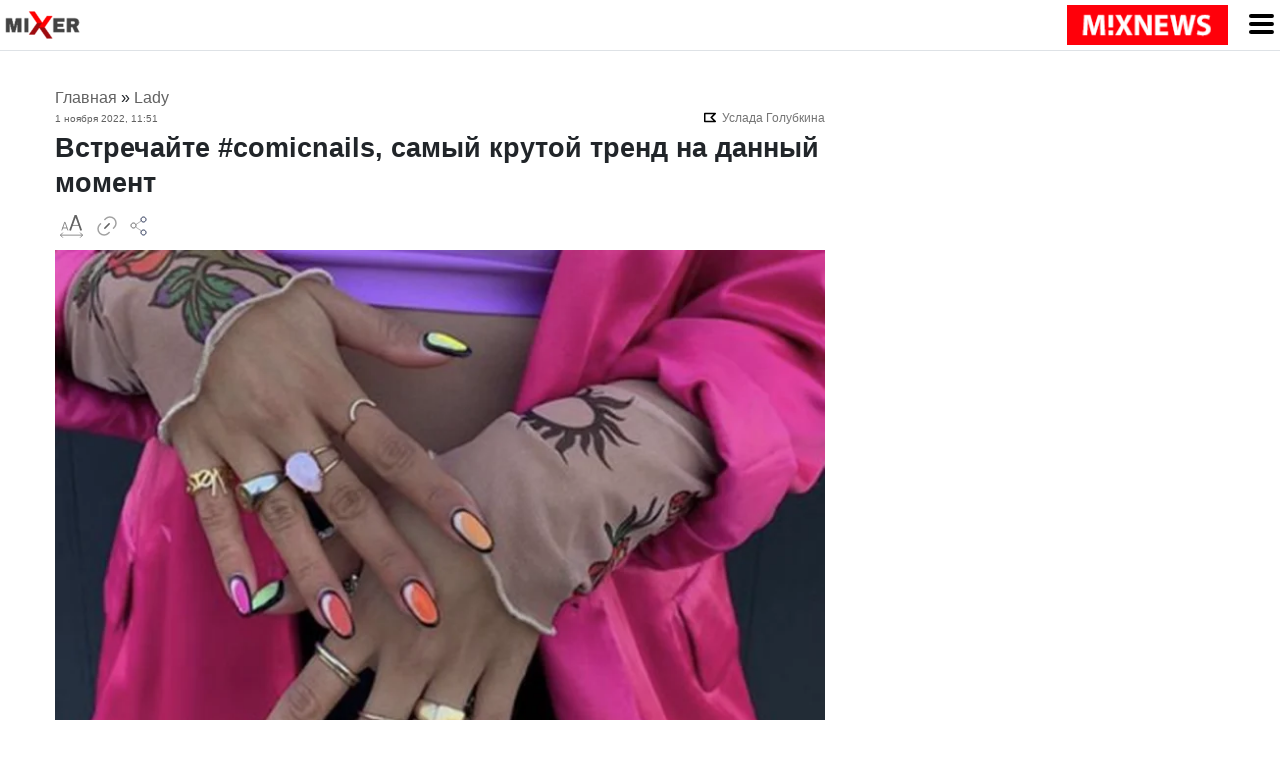

--- FILE ---
content_type: text/html; charset=utf-8
request_url: https://mixnews.lv/lady/2022/11/01/vstrechayte-comicnails-samyy-krutoy-trend-na-dannyy-moment/
body_size: 29753
content:
<!doctype html><html lang=ru-RU ><head><meta charset="UTF-8"><meta name="viewport" content="width=device-width, initial-scale=1"><link rel=profile href=https://gmpg.org/xfn/11><meta name='robots' content='index, follow, max-image-preview:large, max-snippet:-1, max-video-preview:-1'><style>img:is([sizes="auto" i], [sizes^="auto," i]) { contain-intrinsic-size: 3000px 1500px }</style><title>Встречайте #comicnails, самый крутой тренд на данный момент &#8211; Mixnews</title><meta name="description" content="Возможно, вы видели эти ногти повсюду на TikTok, и да, они стали тенденцией, и все это касается ногтей, вдохновленных комиксами, и они на самом деле"><link rel=canonical href=https://mixnews.lv/lady/2022/11/01/vstrechayte-comicnails-samyy-krutoy-trend-na-dannyy-moment/ ><meta property="og:locale" content="ru_RU"><meta property="og:type" content="article"><meta property="og:title" content="Встречайте #comicnails, самый крутой тренд на данный момент"><meta property="og:description" content="Возможно, вы видели эти ногти повсюду на TikTok, и да, они стали тенденцией, и все это касается ногтей, вдохновленных комиксами, и они на самом деле"><meta property="og:url" content="https://mixnews.lv/lady/2022/11/01/vstrechayte-comicnails-samyy-krutoy-trend-na-dannyy-moment/"><meta property="og:site_name" content="Mixnews"><meta property="article:publisher" content="https://www.facebook.com/mixnews/"><meta property="article:author" content="https://www.facebook.com/pekaoleg"><meta property="article:published_time" content="2022-11-01T09:51:00+00:00"><meta property="og:image" content="https://mixnews.lv/wp-content/uploads/2022/10/31/2022-10-31-mixnews-785-0-635fa6c389db5.png"><meta property="og:image:width" content="785"><meta property="og:image:height" content="592"><meta property="og:image:type" content="image/png"><meta name="author" content="Олег Пека"><meta name="twitter:card" content="summary_large_image"><meta name="twitter:label1" content="Написано автором"><meta name="twitter:data1" content="Олег Пека"><meta name="twitter:label2" content="Автор:"><meta name="twitter:data2" content="Олег Пека"> <script type=application/ld+json class=yoast-schema-graph>{"@context":"https://schema.org","@graph":[{"@type":"Article","@id":"https://mixnews.lv/lady/2022/11/01/vstrechayte-comicnails-samyy-krutoy-trend-na-dannyy-moment/#article","isPartOf":{"@id":"https://mixnews.lv/lady/2022/11/01/vstrechayte-comicnails-samyy-krutoy-trend-na-dannyy-moment/"},"author":[{"@id":"https://mixnews.lv/#/schema/person/7bd59a3d4be91438e56990a845eec09a"}],"headline":"Встречайте #comicnails, самый крутой тренд на данный момент","datePublished":"2022-11-01T09:51:00+00:00","mainEntityOfPage":{"@id":"https://mixnews.lv/lady/2022/11/01/vstrechayte-comicnails-samyy-krutoy-trend-na-dannyy-moment/"},"wordCount":47,"publisher":{"@id":"https://mixnews.lv/#organization"},"image":{"@id":"https://mixnews.lv/lady/2022/11/01/vstrechayte-comicnails-samyy-krutoy-trend-na-dannyy-moment/#primaryimage"},"thumbnailUrl":"https://mixnews.lv/wp-content/uploads/2022/10/31/2022-10-31-mixnews-785-0-635fa6c389db5.png","keywords":["маникюр","нейл-арт","ногти"],"articleSection":["Lady","Mixer"],"inLanguage":"ru-RU","copyrightYear":"2022","copyrightHolder":{"@id":"https://mixnews.lv/#organization"}},{"@type":"WebPage","@id":"https://mixnews.lv/lady/2022/11/01/vstrechayte-comicnails-samyy-krutoy-trend-na-dannyy-moment/","url":"https://mixnews.lv/lady/2022/11/01/vstrechayte-comicnails-samyy-krutoy-trend-na-dannyy-moment/","name":"Встречайте #comicnails, самый крутой тренд на данный момент &#8211; Mixnews","isPartOf":{"@id":"https://mixnews.lv/#website"},"primaryImageOfPage":{"@id":"https://mixnews.lv/lady/2022/11/01/vstrechayte-comicnails-samyy-krutoy-trend-na-dannyy-moment/#primaryimage"},"image":{"@id":"https://mixnews.lv/lady/2022/11/01/vstrechayte-comicnails-samyy-krutoy-trend-na-dannyy-moment/#primaryimage"},"thumbnailUrl":"https://mixnews.lv/wp-content/uploads/2022/10/31/2022-10-31-mixnews-785-0-635fa6c389db5.png","datePublished":"2022-11-01T09:51:00+00:00","description":"Возможно, вы видели эти ногти повсюду на TikTok, и да, они стали тенденцией, и все это касается ногтей, вдохновленных комиксами, и они на самом деле","breadcrumb":{"@id":"https://mixnews.lv/lady/2022/11/01/vstrechayte-comicnails-samyy-krutoy-trend-na-dannyy-moment/#breadcrumb"},"inLanguage":"ru-RU","potentialAction":[{"@type":"ReadAction","target":["https://mixnews.lv/lady/2022/11/01/vstrechayte-comicnails-samyy-krutoy-trend-na-dannyy-moment/"]}]},{"@type":"ImageObject","inLanguage":"ru-RU","@id":"https://mixnews.lv/lady/2022/11/01/vstrechayte-comicnails-samyy-krutoy-trend-na-dannyy-moment/#primaryimage","url":"https://mixnews.lv/wp-content/uploads/2022/10/31/2022-10-31-mixnews-785-0-635fa6c389db5.png","contentUrl":"https://mixnews.lv/wp-content/uploads/2022/10/31/2022-10-31-mixnews-785-0-635fa6c389db5.png","width":785,"height":592},{"@type":"BreadcrumbList","@id":"https://mixnews.lv/lady/2022/11/01/vstrechayte-comicnails-samyy-krutoy-trend-na-dannyy-moment/#breadcrumb","itemListElement":[{"@type":"ListItem","position":1,"name":"Главная страница","item":"https://mixnews.lv/"},{"@type":"ListItem","position":2,"name":"Встречайте #comicnails, самый крутой тренд на данный момент"}]},{"@type":"WebSite","@id":"https://mixnews.lv/#website","url":"https://mixnews.lv/","name":"Mixnews","description":"Свежие новости Латвии и мира каждый день. Главные события, аналитика и репортажи на Mixnews.","publisher":{"@id":"https://mixnews.lv/#organization"},"potentialAction":[{"@type":"SearchAction","target":{"@type":"EntryPoint","urlTemplate":"https://mixnews.lv/?s={search_term_string}"},"query-input":{"@type":"PropertyValueSpecification","valueRequired":true,"valueName":"search_term_string"}}],"inLanguage":"ru-RU"},{"@type":"Organization","@id":"https://mixnews.lv/#organization","name":"Mixnews","url":"https://mixnews.lv/","logo":{"@type":"ImageObject","inLanguage":"ru-RU","@id":"https://mixnews.lv/#/schema/logo/image/","url":"https://mixnews.lv/wp-content/uploads/2019/07/cropped-share-3.png","contentUrl":"https://mixnews.lv/wp-content/uploads/2019/07/cropped-share-3.png","width":900,"height":472,"caption":"Mixnews"},"image":{"@id":"https://mixnews.lv/#/schema/logo/image/"},"sameAs":["https://www.facebook.com/mixnews/","https://www.instagram.com/mixnews/","https://www.youtube.com/channel/UCgE4V1tqxBsijZnhNAdjLeQ"],"description":"Портал Mixnews.lv начал свою работу на глобальном медиарынке в 2008 году. Мы отражаем важнейшие события из мира политики, экономики, международных отношений, бизнеса, спорта, финансов, культуры, авто, туризма. На сайте Mixnews.lv представлены свежие новости, аналитические статьи, исследования, а также мнения экспертов. Мы создаем уникальный новостной контент, объединяя функции поставщика новостей и радиовещателя.","email":"info@mixnews.lv","telephone":"+371 67 001 027","foundingDate":"2008-01-01","publishingPrinciples":"https://mixnews.lv/privacy-policy/","ownershipFundingInfo":"https://mixnews.lv/kontakty/","actionableFeedbackPolicy":"https://mixnews.lv/kontakty/","ethicsPolicy":"https://mixnews.lv/o-nas-2/"},{"@type":"Person","@id":"https://mixnews.lv/#/schema/person/7bd59a3d4be91438e56990a845eec09a","name":"Олег Пека","image":{"@type":"ImageObject","inLanguage":"ru-RU","@id":"https://mixnews.lv/#/schema/person/image/d284ef04ec91391226053ff8aa9ce080","url":"https://secure.gravatar.com/avatar/7d6797d8efc10bb21fe86f3162f43c66?s=96&d=retro&r=g","contentUrl":"https://secure.gravatar.com/avatar/7d6797d8efc10bb21fe86f3162f43c66?s=96&d=retro&r=g","caption":"Олег Пека"},"description":"Историк по образованию, пришел в журналистику в середине 1990-х. Более 30 лет опыта работы на телевидении, радио и в цифровой журналистике в ведущих СМИ страны. В настоящее время журналист и радиоведущий. Специализация: вопросы культуры (кино, музыка, литература), образ жизни и проблемы климата.","sameAs":["https://www.facebook.com/pekaoleg","https://soundcloud.com/mixnews-ru"],"url":"https://mixnews.lv/author/pekaoleg/"}]}</script> <script id=advads-ready>window.advanced_ads_ready=function(e,a){a=a||"complete";var d=function(e){return"interactive"===a?"loading"!==e:"complete"===e};d(document.readyState)?e():document.addEventListener("readystatechange",(function(a){d(a.target.readyState)&&e()}),{once:"interactive"===a})},window.advanced_ads_ready_queue=window.advanced_ads_ready_queue||[];</script> <style id=co-authors-plus-coauthors-style-inline-css>.wp-block-co-authors-plus-coauthors.is-layout-flow [class*=wp-block-co-authors-plus]{display:inline}</style><style id=co-authors-plus-avatar-style-inline-css>.wp-block-co-authors-plus-avatar :where(img){height:auto;max-width:100%;vertical-align:bottom}.wp-block-co-authors-plus-coauthors.is-layout-flow .wp-block-co-authors-plus-avatar :where(img){vertical-align:middle}.wp-block-co-authors-plus-avatar:is(.alignleft,.alignright){display:table}.wp-block-co-authors-plus-avatar.aligncenter{display:table;margin-inline:auto}</style><style id=co-authors-plus-image-style-inline-css>.wp-block-co-authors-plus-image{margin-bottom:0}.wp-block-co-authors-plus-image :where(img){height:auto;max-width:100%;vertical-align:bottom}.wp-block-co-authors-plus-coauthors.is-layout-flow .wp-block-co-authors-plus-image :where(img){vertical-align:middle}.wp-block-co-authors-plus-image:is(.alignfull,.alignwide) :where(img){width:100%}.wp-block-co-authors-plus-image:is(.alignleft,.alignright){display:table}.wp-block-co-authors-plus-image.aligncenter{display:table;margin-inline:auto}</style><style id=classic-theme-styles-inline-css>/*! This file is auto-generated */
.wp-block-button__link{color:#fff;background-color:#32373c;border-radius:9999px;box-shadow:none;text-decoration:none;padding:calc(.667em + 2px) calc(1.333em + 2px);font-size:1.125em}.wp-block-file__button{background:#32373c;color:#fff;text-decoration:none}</style><style id=global-styles-inline-css>/*<![CDATA[*/:root{--wp--preset--aspect-ratio--square: 1;--wp--preset--aspect-ratio--4-3: 4/3;--wp--preset--aspect-ratio--3-4: 3/4;--wp--preset--aspect-ratio--3-2: 3/2;--wp--preset--aspect-ratio--2-3: 2/3;--wp--preset--aspect-ratio--16-9: 16/9;--wp--preset--aspect-ratio--9-16: 9/16;--wp--preset--color--black: #000000;--wp--preset--color--cyan-bluish-gray: #abb8c3;--wp--preset--color--white: #ffffff;--wp--preset--color--pale-pink: #f78da7;--wp--preset--color--vivid-red: #cf2e2e;--wp--preset--color--luminous-vivid-orange: #ff6900;--wp--preset--color--luminous-vivid-amber: #fcb900;--wp--preset--color--light-green-cyan: #7bdcb5;--wp--preset--color--vivid-green-cyan: #00d084;--wp--preset--color--pale-cyan-blue: #8ed1fc;--wp--preset--color--vivid-cyan-blue: #0693e3;--wp--preset--color--vivid-purple: #9b51e0;--wp--preset--gradient--vivid-cyan-blue-to-vivid-purple: linear-gradient(135deg,rgba(6,147,227,1) 0%,rgb(155,81,224) 100%);--wp--preset--gradient--light-green-cyan-to-vivid-green-cyan: linear-gradient(135deg,rgb(122,220,180) 0%,rgb(0,208,130) 100%);--wp--preset--gradient--luminous-vivid-amber-to-luminous-vivid-orange: linear-gradient(135deg,rgba(252,185,0,1) 0%,rgba(255,105,0,1) 100%);--wp--preset--gradient--luminous-vivid-orange-to-vivid-red: linear-gradient(135deg,rgba(255,105,0,1) 0%,rgb(207,46,46) 100%);--wp--preset--gradient--very-light-gray-to-cyan-bluish-gray: linear-gradient(135deg,rgb(238,238,238) 0%,rgb(169,184,195) 100%);--wp--preset--gradient--cool-to-warm-spectrum: linear-gradient(135deg,rgb(74,234,220) 0%,rgb(151,120,209) 20%,rgb(207,42,186) 40%,rgb(238,44,130) 60%,rgb(251,105,98) 80%,rgb(254,248,76) 100%);--wp--preset--gradient--blush-light-purple: linear-gradient(135deg,rgb(255,206,236) 0%,rgb(152,150,240) 100%);--wp--preset--gradient--blush-bordeaux: linear-gradient(135deg,rgb(254,205,165) 0%,rgb(254,45,45) 50%,rgb(107,0,62) 100%);--wp--preset--gradient--luminous-dusk: linear-gradient(135deg,rgb(255,203,112) 0%,rgb(199,81,192) 50%,rgb(65,88,208) 100%);--wp--preset--gradient--pale-ocean: linear-gradient(135deg,rgb(255,245,203) 0%,rgb(182,227,212) 50%,rgb(51,167,181) 100%);--wp--preset--gradient--electric-grass: linear-gradient(135deg,rgb(202,248,128) 0%,rgb(113,206,126) 100%);--wp--preset--gradient--midnight: linear-gradient(135deg,rgb(2,3,129) 0%,rgb(40,116,252) 100%);--wp--preset--font-size--small: 13px;--wp--preset--font-size--medium: 20px;--wp--preset--font-size--large: 36px;--wp--preset--font-size--x-large: 42px;--wp--preset--spacing--20: 0.44rem;--wp--preset--spacing--30: 0.67rem;--wp--preset--spacing--40: 1rem;--wp--preset--spacing--50: 1.5rem;--wp--preset--spacing--60: 2.25rem;--wp--preset--spacing--70: 3.38rem;--wp--preset--spacing--80: 5.06rem;--wp--preset--shadow--natural: 6px 6px 9px rgba(0, 0, 0, 0.2);--wp--preset--shadow--deep: 12px 12px 50px rgba(0, 0, 0, 0.4);--wp--preset--shadow--sharp: 6px 6px 0px rgba(0, 0, 0, 0.2);--wp--preset--shadow--outlined: 6px 6px 0px -3px rgba(255, 255, 255, 1), 6px 6px rgba(0, 0, 0, 1);--wp--preset--shadow--crisp: 6px 6px 0px rgba(0, 0, 0, 1);}:where(.is-layout-flex){gap: 0.5em;}:where(.is-layout-grid){gap: 0.5em;}body .is-layout-flex{display: flex;}.is-layout-flex{flex-wrap: wrap;align-items: center;}.is-layout-flex > :is(*, div){margin: 0;}body .is-layout-grid{display: grid;}.is-layout-grid > :is(*, div){margin: 0;}:where(.wp-block-columns.is-layout-flex){gap: 2em;}:where(.wp-block-columns.is-layout-grid){gap: 2em;}:where(.wp-block-post-template.is-layout-flex){gap: 1.25em;}:where(.wp-block-post-template.is-layout-grid){gap: 1.25em;}.has-black-color{color: var(--wp--preset--color--black) !important;}.has-cyan-bluish-gray-color{color: var(--wp--preset--color--cyan-bluish-gray) !important;}.has-white-color{color: var(--wp--preset--color--white) !important;}.has-pale-pink-color{color: var(--wp--preset--color--pale-pink) !important;}.has-vivid-red-color{color: var(--wp--preset--color--vivid-red) !important;}.has-luminous-vivid-orange-color{color: var(--wp--preset--color--luminous-vivid-orange) !important;}.has-luminous-vivid-amber-color{color: var(--wp--preset--color--luminous-vivid-amber) !important;}.has-light-green-cyan-color{color: var(--wp--preset--color--light-green-cyan) !important;}.has-vivid-green-cyan-color{color: var(--wp--preset--color--vivid-green-cyan) !important;}.has-pale-cyan-blue-color{color: var(--wp--preset--color--pale-cyan-blue) !important;}.has-vivid-cyan-blue-color{color: var(--wp--preset--color--vivid-cyan-blue) !important;}.has-vivid-purple-color{color: var(--wp--preset--color--vivid-purple) !important;}.has-black-background-color{background-color: var(--wp--preset--color--black) !important;}.has-cyan-bluish-gray-background-color{background-color: var(--wp--preset--color--cyan-bluish-gray) !important;}.has-white-background-color{background-color: var(--wp--preset--color--white) !important;}.has-pale-pink-background-color{background-color: var(--wp--preset--color--pale-pink) !important;}.has-vivid-red-background-color{background-color: var(--wp--preset--color--vivid-red) !important;}.has-luminous-vivid-orange-background-color{background-color: var(--wp--preset--color--luminous-vivid-orange) !important;}.has-luminous-vivid-amber-background-color{background-color: var(--wp--preset--color--luminous-vivid-amber) !important;}.has-light-green-cyan-background-color{background-color: var(--wp--preset--color--light-green-cyan) !important;}.has-vivid-green-cyan-background-color{background-color: var(--wp--preset--color--vivid-green-cyan) !important;}.has-pale-cyan-blue-background-color{background-color: var(--wp--preset--color--pale-cyan-blue) !important;}.has-vivid-cyan-blue-background-color{background-color: var(--wp--preset--color--vivid-cyan-blue) !important;}.has-vivid-purple-background-color{background-color: var(--wp--preset--color--vivid-purple) !important;}.has-black-border-color{border-color: var(--wp--preset--color--black) !important;}.has-cyan-bluish-gray-border-color{border-color: var(--wp--preset--color--cyan-bluish-gray) !important;}.has-white-border-color{border-color: var(--wp--preset--color--white) !important;}.has-pale-pink-border-color{border-color: var(--wp--preset--color--pale-pink) !important;}.has-vivid-red-border-color{border-color: var(--wp--preset--color--vivid-red) !important;}.has-luminous-vivid-orange-border-color{border-color: var(--wp--preset--color--luminous-vivid-orange) !important;}.has-luminous-vivid-amber-border-color{border-color: var(--wp--preset--color--luminous-vivid-amber) !important;}.has-light-green-cyan-border-color{border-color: var(--wp--preset--color--light-green-cyan) !important;}.has-vivid-green-cyan-border-color{border-color: var(--wp--preset--color--vivid-green-cyan) !important;}.has-pale-cyan-blue-border-color{border-color: var(--wp--preset--color--pale-cyan-blue) !important;}.has-vivid-cyan-blue-border-color{border-color: var(--wp--preset--color--vivid-cyan-blue) !important;}.has-vivid-purple-border-color{border-color: var(--wp--preset--color--vivid-purple) !important;}.has-vivid-cyan-blue-to-vivid-purple-gradient-background{background: var(--wp--preset--gradient--vivid-cyan-blue-to-vivid-purple) !important;}.has-light-green-cyan-to-vivid-green-cyan-gradient-background{background: var(--wp--preset--gradient--light-green-cyan-to-vivid-green-cyan) !important;}.has-luminous-vivid-amber-to-luminous-vivid-orange-gradient-background{background: var(--wp--preset--gradient--luminous-vivid-amber-to-luminous-vivid-orange) !important;}.has-luminous-vivid-orange-to-vivid-red-gradient-background{background: var(--wp--preset--gradient--luminous-vivid-orange-to-vivid-red) !important;}.has-very-light-gray-to-cyan-bluish-gray-gradient-background{background: var(--wp--preset--gradient--very-light-gray-to-cyan-bluish-gray) !important;}.has-cool-to-warm-spectrum-gradient-background{background: var(--wp--preset--gradient--cool-to-warm-spectrum) !important;}.has-blush-light-purple-gradient-background{background: var(--wp--preset--gradient--blush-light-purple) !important;}.has-blush-bordeaux-gradient-background{background: var(--wp--preset--gradient--blush-bordeaux) !important;}.has-luminous-dusk-gradient-background{background: var(--wp--preset--gradient--luminous-dusk) !important;}.has-pale-ocean-gradient-background{background: var(--wp--preset--gradient--pale-ocean) !important;}.has-electric-grass-gradient-background{background: var(--wp--preset--gradient--electric-grass) !important;}.has-midnight-gradient-background{background: var(--wp--preset--gradient--midnight) !important;}.has-small-font-size{font-size: var(--wp--preset--font-size--small) !important;}.has-medium-font-size{font-size: var(--wp--preset--font-size--medium) !important;}.has-large-font-size{font-size: var(--wp--preset--font-size--large) !important;}.has-x-large-font-size{font-size: var(--wp--preset--font-size--x-large) !important;}
:where(.wp-block-post-template.is-layout-flex){gap: 1.25em;}:where(.wp-block-post-template.is-layout-grid){gap: 1.25em;}
:where(.wp-block-columns.is-layout-flex){gap: 2em;}:where(.wp-block-columns.is-layout-grid){gap: 2em;}
:root :where(.wp-block-pullquote){font-size: 1.5em;line-height: 1.6;}/*]]>*/</style><link rel=stylesheet id=dashicons-css href=https://mixnews.lv/wp-includes/css/dashicons.min.css type=text/css media=all><link rel=stylesheet id=admin-bar-css href=https://mixnews.lv/wp-includes/css/admin-bar.min.css type=text/css media=all><style id=admin-bar-inline-css>/* Hide CanvasJS credits for P404 charts specifically */
    #p404RedirectChart .canvasjs-chart-credit {
        display: none !important;
    }
    
    #p404RedirectChart canvas {
        border-radius: 6px;
    }

    .p404-redirect-adminbar-weekly-title {
        font-weight: bold;
        font-size: 14px;
        color: #fff;
        margin-bottom: 6px;
    }

    #wpadminbar #wp-admin-bar-p404_free_top_button .ab-icon:before {
        content: "\f103";
        color: #dc3545;
        top: 3px;
    }
    
    #wp-admin-bar-p404_free_top_button .ab-item {
        min-width: 80px !important;
        padding: 0px !important;
    }
    
    /* Ensure proper positioning and z-index for P404 dropdown */
    .p404-redirect-adminbar-dropdown-wrap { 
        min-width: 0; 
        padding: 0;
        position: static !important;
    }
    
    #wpadminbar #wp-admin-bar-p404_free_top_button_dropdown {
        position: static !important;
    }
    
    #wpadminbar #wp-admin-bar-p404_free_top_button_dropdown .ab-item {
        padding: 0 !important;
        margin: 0 !important;
    }
    
    .p404-redirect-dropdown-container {
        min-width: 340px;
        padding: 18px 18px 12px 18px;
        background: #23282d !important;
        color: #fff;
        border-radius: 12px;
        box-shadow: 0 8px 32px rgba(0,0,0,0.25);
        margin-top: 10px;
        position: relative !important;
        z-index: 999999 !important;
        display: block !important;
        border: 1px solid #444;
    }
    
    /* Ensure P404 dropdown appears on hover */
    #wpadminbar #wp-admin-bar-p404_free_top_button .p404-redirect-dropdown-container { 
        display: none !important;
    }
    
    #wpadminbar #wp-admin-bar-p404_free_top_button:hover .p404-redirect-dropdown-container { 
        display: block !important;
    }
    
    #wpadminbar #wp-admin-bar-p404_free_top_button:hover #wp-admin-bar-p404_free_top_button_dropdown .p404-redirect-dropdown-container {
        display: block !important;
    }
    
    .p404-redirect-card {
        background: #2c3338;
        border-radius: 8px;
        padding: 18px 18px 12px 18px;
        box-shadow: 0 2px 8px rgba(0,0,0,0.07);
        display: flex;
        flex-direction: column;
        align-items: flex-start;
        border: 1px solid #444;
    }
    
    .p404-redirect-btn {
        display: inline-block;
        background: #dc3545;
        color: #fff !important;
        font-weight: bold;
        padding: 5px 22px;
        border-radius: 8px;
        text-decoration: none;
        font-size: 17px;
        transition: background 0.2s, box-shadow 0.2s;
        margin-top: 8px;
        box-shadow: 0 2px 8px rgba(220,53,69,0.15);
        text-align: center;
        line-height: 1.6;
    }
    
    .p404-redirect-btn:hover {
        background: #c82333;
        color: #fff !important;
        box-shadow: 0 4px 16px rgba(220,53,69,0.25);
    }
    
    /* Prevent conflicts with other admin bar dropdowns */
    #wpadminbar .ab-top-menu > li:hover > .ab-item,
    #wpadminbar .ab-top-menu > li.hover > .ab-item {
        z-index: auto;
    }
    
    #wpadminbar #wp-admin-bar-p404_free_top_button:hover > .ab-item {
        z-index: 999998 !important;
    }</style><link rel=stylesheet id=wp-polls-css href=https://mixnews.lv/wp-content/plugins/wp-polls/polls-css.css type=text/css media=all><style id=wp-polls-inline-css>.wp-polls .pollbar {
	margin: 1px;
	font-size: 8px;
	line-height: 10px;
	height: 10px;
	background: #4a4a4a;
	border: 1px solid #000000;
}</style><link rel=stylesheet id=super-mixnews-style-css href=https://mixnews.lv/wp-content/themes/super-mixnews/style.css type=text/css media=all><link rel=stylesheet id=super-mixnews-style-css-css href=https://mixnews.lv/wp-content/themes/super-mixnews/css/bootstrap.css type=text/css media=all> <script src=https://mixnews.lv/wp-includes/js/jquery/jquery.min.js id=jquery-core-js></script> <script id=advanced-ads-advanced-js-js-extra>var advads_options = {"blog_id":"1","privacy":{"consent-method":"","custom-cookie-name":"viewed_cookie_policy","custom-cookie-value":"yes","enabled":false,"state":"not_needed"}};</script> <script defer src=https://mixnews.lv/wp-content/uploads/201/726/public/assets/js/965.js id=advanced-ads-advanced-js-js></script> <script id=advanced_ads_pro/visitor_conditions-js-extra>var advanced_ads_pro_visitor_conditions = {"referrer_cookie_name":"advanced_ads_pro_visitor_referrer","referrer_exdays":"365","page_impr_cookie_name":"advanced_ads_page_impressions","page_impr_exdays":"3650"};</script> <script defer src=https://mixnews.lv/wp-content/uploads/201/594/518/818/927/389.js id=advanced_ads_pro/visitor_conditions-js></script> <style>.pseudo-clearfy-link { color: #008acf; cursor: pointer;}.pseudo-clearfy-link:hover { text-decoration: none;}</style><script>var advadsCfpQueue = [];
		var advadsCfpAd = function( adID ){
			if ( 'undefined' == typeof advadsProCfp ) { advadsCfpQueue.push( adID ) } else { advadsProCfp.addElement( adID ) }
		};</script> <style>.class-lqip {
				background-color: grey;
				-moz-height: calc(50vw *592 /785) !important;
				aspect-ratio: 785 /592;
				object-fit: cover;
			}

			@media (max-width: 480px) {
				.class-lqip {
					-moz-height: calc(100vw *592 /785) !important;
					aspect-ratio: 785 /592;
				}
			}</style> <script>(function(w,d,s,l,i){w[l]=w[l]||[];w[l].push({'gtm.start':
new Date().getTime(),event:'gtm.js'});var f=d.getElementsByTagName(s)[0],
j=d.createElement(s),dl=l!='dataLayer'?'&l='+l:'';j.async=true;j.src=
'https://www.googletagmanager.com/gtm.js?id='+i+dl;f.parentNode.insertBefore(j,f);
})(window,document,'script','dataLayer','GTM-5XXTKCKN');</script>  <script>window.yaContextCb = window.yaContextCb || []</script> <script src=https://yandex.ru/ads/system/context.js async></script> <script async src=//s.clickiocdn.com/t/221299/360_light.js></script> <script async src=//s.luxcdn.com/t/221299/360_light.js></script> <style>img[src$='ukrwave.png'] {display: none !important;} #testads-atf-mobile {min-height:290px}</style><link rel=icon href=https://mixnews.lv/wp-content/uploads/2020/03/28/2020-03-28-mixnews-cropped-2020-03-28-mixnews-mixnews-fav-1-32x32.png sizes=32x32><link rel=icon href=https://mixnews.lv/wp-content/uploads/2020/03/28/2020-03-28-mixnews-cropped-2020-03-28-mixnews-mixnews-fav-1-192x192.png sizes=192x192><link rel=apple-touch-icon href=https://mixnews.lv/wp-content/uploads/2020/03/28/2020-03-28-mixnews-cropped-2020-03-28-mixnews-mixnews-fav-1-180x180.png><meta name="msapplication-TileImage" content="https://mixnews.lv/wp-content/uploads/2020/03/28/2020-03-28-mixnews-cropped-2020-03-28-mixnews-mixnews-fav-1-270x270.png"><style id=wp-custom-css>.social-share{padding-top: 20px;}

.navbar-collapse1 ul {
    overflow: hidden;
}
figure {

    vertical-align: middle;
    border-style: none;
    max-width: 100%;
    height: auto;
    display: inline-block;
}

@media (min-width: 1200px){
.container {
    max-width:1200px;
}}

@media (min-width: 750px) {
.advads-above-content-clickio {height:200px;}	
}

@media (max-width: 900px){
.header-main-woman .lat-ver {
    display: none;
}}

@media (max-width: 640px){

.row.hot-news .first-post .box-text.text-left {
    padding: 10px 0;
    text-shadow: none;
    position: relative;
    background: none;

}

	
}</style><style>article .entry-content h3 {
    font-size: 20px;
}
article .entry-content h4 {
    font-size: 18px;
}
article .entry-content h5 {
    font-size: 16px;
}
article .entry-content h6 {
    font-size: 14px;
}
    
.fixed-top-parent {
    padding-top: 70px;
}
@media (max-width: 575px) {
    .fixed-top-parent {
        padding-top: 50px;
    }
}

.fixed-top {
    position: fixed; 
    top: 0;
    left: 0;
    background-color: white;
    
}    
		.entry-content .wp-polls {
			background-color: #e48d9f;
			padding: 20px;
			margin-bottom: 20px;
		}

		@media (max-width: 575px) {

			.mxbottom-post div.box-text.text-left > div > h2 > a
			{line-height: 1.2;font-size: 18px;height: auto;margin-bottom: 15px;}

			.mxbottom-post div.box-text.text-left > div > h2
			{padding: 7px;}
			
			.mxbottom-post div.box-text.text-left > div > h2,
			.mxbottom-post div.box-text.text-left
			{height: auto;}
		}
	
	
/* The side navigation menu */
.sidenav {
    height: 100%; /* 100% Full-height */
    width: 0; /* 0 width - change this with JavaScript */
    position: fixed; /* Stay in place */
    z-index: 1; /* Stay on top */
    top: 0; /* Stay at the top */
    right: 0;
    background-color: #111; /* Black*/
    overflow-x: hidden; /* Disable horizontal scroll */
    padding-top: 0px; /* Place content 60px from the top */
    transition: 0.5s; /* 0.5 second transition effect to slide in the sidenav */
  }
  
  /* The navigation menu links */
  .sidenav a {
    padding: 0px 8px 0px 32px;
    text-decoration: none;
    font-size: 25px;
    color: #818181;
    display: block;
    transition: 0.3s;
  }
  
  /* When you mouse over the navigation links, change their color */
  .sidenav a:hover {
    color: #f1f1f1;
  }
  
  /* Position and style the close button (top right corner) */
  .sidenav .closebtn {
    position: absolute;
    top: 0;
    right: 25px;
    font-size: 36px;
    margin-left: 50px;
  }
  
  /* Style page content - use this if you want to push the page content to the right when you open the side navigation */
  #main {
    transition: margin-left .5s;
    padding: 20px;
  }
  
  /* On smaller screens, where height is less than 450px, change the style of the sidenav (less padding and a smaller font size) */
  @media screen and (max-height: 450px) {
    .sidenav {padding-top: 15px;}
    .sidenav a {font-size: 18px;}
  }

  /* hamburger icon */

  .hamburger {
    padding-top: 5px;
    display: inline-block;
    cursor: pointer;
    transition-property: opacity, filter;
    transition-duration: 0.15s;
    transition-timing-function: linear;
    font: inherit;
    color: inherit;
    text-transform: none;
    background-color: transparent;
    border: 0;
    margin: 0;
    overflow: visible; }
    .hamburger:hover {
      opacity: 0.7; }
    .hamburger.is-active:hover {
      opacity: 0.7; }
    .hamburger.is-active .hamburger-inner,
    .hamburger.is-active .hamburger-inner::before,
    .hamburger.is-active .hamburger-inner::after {
      background-color: #000; }

      .hamburger-box {
        width: 25px;
        height: 24px;
        display: inline-block;
        position: relative; }
      
      .hamburger-inner {
        display: block;
        top: 50%;
        margin-top: -2px; }
        .hamburger-inner, .hamburger-inner::before, .hamburger-inner::after {
          width: 25px;
          height: 4px;
          background-color: #000;
          border-radius: 4px;
          position: absolute;
          transition-property: transform;
          transition-duration: 0.15s;
          transition-timing-function: ease; }
        .hamburger-inner::before, .hamburger-inner::after {
          content: "";
          display: block; }
        .hamburger-inner::before {
          top: -8px; }
        .hamburger-inner::after {
          bottom: -8px; }


/* Single article social buttons  */


.social a {
  padding: 0 .5em;
}

/* Footer */

.blog-footer {
  padding: 2.5rem 0;
  color: #ffffff;
  text-align: center;
  background-color: #000;
  border-top: .05rem solid #e5e5e5;
}

.blog-footer a {
  margin-right: 1rem;
  color: #ffffff;
}



.mb-6 {

  margin-bottom: 5rem;
}

/* Social buttons */

.sharer.button img {

  width: 25px;
  height: 25px;

}

/* 
Related */

.row-cols-md-2>* {
  flex: 0 0 auto;
  width: 50%;
}

.related-wrap img {

  width: 380px;
  height: 250px;
  object-fit: cover;
}

.related-wrap .col {
padding-top: 2rem;
}

@media (max-width:480px) {
.row-cols-1>* {
  flex: 0 0 auto;
  width: 100%;
}
}
@media (max-width: 575px) {
.logo {
    width: auto;
    height: auto;
}
}
article .entry-content {font-family: open sans,sans-serif;}
article .entry-content {font-size: 17px;}
.single-post .entry-header .post-date-hn {width: auto;}

#breadcrumbs a, .source a {color: #626262;}

.wp-polls LABEL {
    color: black;
    font-size: 16px;
}</style></head><body class="post-template-default single single-post postid-2238936 single-format-standard wp-custom-logo aa-prefix-advads-"><noscript><iframe src="https://www.googletagmanager.com/ns.html?id=GTM-5XXTKCKN" height=0 width=0 style=display:none;visibility:hidden></iframe></noscript><div class="container fixed-top-parent"><div class="menu-wrap border-bottom fixed-top"><nav class="navbar px-0"><div class="container-fluid px-0 mx-0"><div class="col pl-0"> <a class=navbar-brand href=/mixer/ > <img class=logo src=/wp-content/themes/super-mixnews/img/mixer80x40.png width=80 height=40 alt=Mixer> </a></div><div class="d-none d-md-block col-md-auto"> <a href=/ ><img src=/wp-content/uploads/2019/07/MIXNEWS.png width=161 height=40 alt=Mixnews></a></div><div id=mySidenav class=sidenav><style>.sidenav-header {
                    display: flex;
                    justify-content: flex-end; /* всё прижмётся вправо */
                    align-items: center;
                    gap: 10px; /* расстояние между крестиком и логотипом */
                    padding: 10px;
                }

                .closebtn-header {
                    font-size: 36px  !important;
                    text-decoration: none;
                    color: #fff;
                    padding-left: 15px  !important;

                }

                .header-logo-dark {
                    display: block;
                }</style><div class=sidenav-header> <a href=# class=closebtn-header role=button aria-label="Закрыть меню" aria-expanded=true onclick=closeNav()>×</a><a href=/ title rel=home> <img src=/wp-content/uploads/2019/07/MIXNEWS.png class=header-logo-dark alt=Mixnews width=161 height=40> </a></div> <a href=https://mixnews.lv/anekdoty/ >Анекдоты</a><a href=https://mixnews.lv/tag/yumor/ >Юмор</a><a href=https://mixnews.lv/prikolnye-kartinki/ >Приколы</a><a href=https://mixnews.lv/kino/ >Кино</a><a href=https://mixnews.lv/istorija/ >История</a><a href=https://mixnews.lv/tag/znaki-zodiaka/ >Астрология</a><a href=https://mixnews.lv/testy/ >Тесты</a><a href=https://mixnews.lv/retsepty/ >Рецепты</a><a href=https://mixnews.lv/tag/pricheski/ >Прически</a><a href=https://mixnews.lv/tag/manikyur/ >Идеи маникюра</a><a href=https://mixnews.lv/lady/ >Lady</a><div style="background-color: #777; width: 80%; margin-left: 30px;"><div class=gcse-searchbox-only data-enableHistory=false> <gcse:searchbox-only enablehistory="false"></gcse:searchbox-only><div class=gcse-search></div></div></div></div> <button onclick=openNav() aria-label="Открыть меню" aria-expanded=true class="hamburger hamburger--squeeze" type=button> <span class=hamburger-box> <span class=hamburger-inner></span> </span> </button></nav></div></div><main class="container mb-6"><div class="row pt-3"><div class=col-md-8><div id=breadcrumbs><a href=https://mixnews.lv/mixer/ >Главная</a> » <a href=https://mixnews.lv/lady/ >Lady</a></div><article class=blog-post><header class=entry-header><div class="d-flex justify-content-between"> <span class=post-date-hn>1 ноября 2022, 11:51</span> <a href class=source> <svg xmlns=http://www.w3.org/2000/svg xmlns:xlink=http://www.w3.org/1999/xlink class="SvgSymbol-root SvgSymbol-small SvgSymbol-flag" width=12 height=14 viewBox="0 2 12 14"><path d="M9.43933983,10.75 L6.71966991,8.03033009 C6.4267767,7.73743687 6.4267767,7.26256313 6.71966991,6.96966991 L9.43933983,4.25 L1.5,4.25 L1.5,10.75 L9.43933983,10.75 Z M11.7803301,10.9696699 C12.2528037,11.4421436 11.9181786,12.25 11.25,12.25 L0.75,12.25 C0.335786438,12.25 0,11.9142136 0,11.5 L0,3.5 C0,3.08578644 0.335786438,2.75 0.75,2.75 L11.25,2.75 C11.9181786,2.75 12.2528037,3.55785644 11.7803301,4.03033009 L8.31066017,7.5 L11.7803301,10.9696699 Z" fill-rule=nonzero></path></svg> <span data-nosnippet>Услада Голубкина</span> </a></div><h1 class="entry-title">Встречайте #comicnails, самый крутой тренд на данный момент</h1></header><div class=mb-2><div class="btn-container d-flex"> <button class=custom-btn id=fontSizeBtn title="Размер шрифта"><svg xmlns=http://www.w3.org/2000/svg xmlns:xlink=http://www.w3.org/1999/xlink version=1.0 id=Layer_1 width=23px height=23px viewBox="0 0 64 64" enable-background="new 0 0 64 64" xml:space=preserve> <g> <polyline fill=none stroke=#626262 stroke-width=5 stroke-miterlimit=10 points="28,43 43,1 44,1 59,43  "/> <line fill=none stroke=#626262 stroke-width=2 stroke-miterlimit=10 x1=33 y1=29 x2=54 y2=29 /> </g> <g> <polyline fill=none stroke=#626262 stroke-width=2 stroke-miterlimit=10 points="5,43 13,20 14,20 22,43  "/> <line fill=none stroke=#626262 stroke-width=2 stroke-miterlimit=10 x1=7 y1=36 x2=20 y2=36 /> </g> <polyline fill=none stroke=#626262 stroke-width=2 stroke-linejoin=bevel stroke-miterlimit=10 points="56,63 63,56   56,49 "/> <polyline fill=none stroke=#626262 stroke-width=2 stroke-linejoin=bevel stroke-miterlimit=10 points="8,49 1,56 8,63   "/> <g> <line fill=none stroke=#626262 stroke-width=2 stroke-miterlimit=10 x1=63 y1=56 x2=1 y2=56 /> </g> </svg></button><div id=fontSizePanel class=panel style="display: none;"><div class=panel-content> <button class=close-btn onclick="document.getElementById('fontSizePanel').style.display='none'">✕</button> <label id=fontSizeExample for=fontSizeSlider>Размер шрифта: <span id=fontSizeValue>17</span>px</label> <input type=range id=fontSizeSlider min=12 max=24 step=1 value=17></div></div> <button class="custom-btn ml-1" id=copyBtn title="Копировать ссылку"><svg xmlns=http://www.w3.org/2000/svg width=24px height=24px viewBox="0 0 24 24" fill=none> <path opacity=0.5 d="M14.1625 18.4876L13.4417 19.2084C11.053 21.5971 7.18019 21.5971 4.79151 19.2084C2.40283 16.8198 2.40283 12.9469 4.79151 10.5583L5.51236 9.8374" stroke=#444 stroke-width=1.5 stroke-linecap=round /> <path d="M9.8374 14.1625L14.1625 9.8374" stroke=#626262 stroke-width=1.5 stroke-linecap=round /> <path opacity=0.5 d="M9.8374 5.51236L10.5583 4.79151C12.9469 2.40283 16.8198 2.40283 19.2084 4.79151C21.5971 7.18019 21.5971 11.053 19.2084 13.4417L18.4876 14.1625" stroke=#444 stroke-width=1.5 stroke-linecap=round /> </svg></button> <button class=custom-btn id=shareBtn title=Поделиться><svg xmlns=http://www.w3.org/2000/svg width=24px height=24px viewBox="0 0 24 24" fill=none> <path d="M9 11.5C9 12.8807 7.88071 14 6.5 14C5.11929 14 4 12.8807 4 11.5C4 10.1193 5.11929 9 6.5 9C7.88071 9 9 10.1193 9 11.5Z" stroke=#626262 stroke-width=1 /> <path opacity=0.5 d="M14.3206 16.8017L9 13.29" stroke=#626262 stroke-width=1 stroke-linecap=round /> <path opacity=0.5 d="M14.4207 6.83984L9.1001 10.3515" stroke=#626262 stroke-width=1 stroke-linecap=round /> <path d="M19 18.5C19 19.8807 17.8807 21 16.5 21C15.1193 21 14 19.8807 14 18.5C14 17.1193 15.1193 16 16.5 16C17.8807 16 19 17.1193 19 18.5Z" stroke=#1C274C stroke-width=1 /> <path d="M19 5.5C19 6.88071 17.8807 8 16.5 8C15.1193 8 14 6.88071 14 5.5C14 4.11929 15.1193 3 16.5 3C17.8807 3 19 4.11929 19 5.5Z" stroke=#1C274C stroke-width=1 /> </svg></button><div id=sharePanel class=panel style="display: none;"><div class=panel-content> <button class=close-btn onclick="document.getElementById('sharePanel').style.display='none'">✕</button><div class="share-btn-container mt-4"> <script>function heateorSssPopup(e) {
    window.open(e, "popUpWindow", "height=400,width=600,left=400,top=100,resizable,scrollbars,toolbar=0,personalbar=0,menubar=no,location=no,directories=no,status")
};</script> <style>#heateor_sss_error {
	color: red;
	margin: 7px 0
}

.heateor_sss_login_container {
	margin: 2px 0
}

.heateor_sss_login_container img,
.heateor_sss_sharing_container img {
	cursor: pointer;
	margin: 2px;
	border: none
}

.heateor_sss_login_container img {
	display: none;
	float: left
}

#heateor_sss_loading_image {
	display: block!important;
	float: none
}

.heateor_sss_error {
	background-color: #ffffe0;
	border: 1px solid #e6db55;
	padding: 5px;
	margin: 10px
}

#heateor_sss_sharing_more_providers {
	position: fixed;
	top: 50%;
	left: 47%;
	background: #fafafa;
	width: 650px;
	margin: -180px 0 0 -300px;
	z-index: 10000000;
	text-shadow: none!important;
	height: 308px
}

#heateor_sss_popup_bg {
	background: url(../../images/transparent_bg.png);
	bottom: 0;
	display: block;
	left: 0;
	position: fixed;
	right: 0;
	top: 0;
	z-index: 10000
}

#heateor_sss_sharing_more_providers .title {
	font-size: 14px!important;
	height: auto!important;
	background: #58b8f8!important;
	border-bottom: 1px solid #d7d7d7!important;
	color: #fff;
	font-weight: 700;
	letter-spacing: inherit;
	line-height: 34px!important;
	padding: 0!important;
	text-align: center;
	text-transform: none;
	margin: 0!important;
	text-shadow: none!important;
	width: 100%
}

#heateor_sss_sharing_more_providers * {
	font-family: Arial, Helvetica, sans-serif
}

#heateor_sss_sharing_more_providers #heateor_sss_sharing_more_content {
	background: #fafafa;
	border-radius: 4px;
	color: #555;
	height: auto;
	width: 100%
}

#heateor_sss_sharing_more_providers .filter {
	margin: 0;
	padding: 10px 0 0;
	position: relative;
	width: 100%
}

#heateor_sss_sharing_more_providers .all-services {
	clear: both;
	height: 250px;
	overflow: auto
}

#heateor_sss_sharing_more_content .all-services ul {
	margin: 10px!important;
	overflow: hidden;
	list-style: none;
	padding-left: 0!important;
	position: static!important;
	width: auto!important
}

#heateor_sss_sharing_more_content .all-services ul li {
	margin: 0;
	background: 0 0!important;
	float: left;
	width: 33.3333%!important;
	text-align: left!important
}

#heateor_sss_sharing_more_providers .close-button img {
	margin: 0
}

#heateor_sss_sharing_more_providers .close-button.separated {
	background: 0 0!important;
	border: none!important;
	box-shadow: none!important;
	width: auto!important;
	height: auto!important;
	z-index: 1000
}

#heateor_sss_sharing_more_providers .close-button {
	height: auto!important;
	width: auto!important;
	left: auto!important;
	display: block!important;
	color: #555!important;
	cursor: pointer!important;
	font-size: 29px!important;
	line-height: 29px!important;
	margin: 0!important;
	padding: 0!important;
	position: absolute;
	right: -13px;
	top: -11px
}

#heateor_sss_sharing_more_providers .filter input.search {
	width: 94%;
	display: block;
	float: none;
	font-family: "open sans", "helvetica neue", helvetica, arial, sans-serif;
	font-weight: 300;
	height: auto;
	line-height: inherit;
	margin: 0 auto;
	padding: 5px 8px 5px 10px;
	border: 1px solid #ccc!important;
	color: #000;
	background: #fff!important;
	font-size: 16px!important;
	text-align: left!important
}

#heateor_sss_sharing_more_providers .footer-panel {
	background: #fff;
	border-top: 1px solid #d7d7d7;
	padding: 6px 0;
	width: 100%;
	color: #fff
}

#heateor_sss_sharing_more_providers .footer-panel p {
	background-color: transparent;
	top: 0;
	text-align: left!important;
	color: #000;
	font-family: 'helvetica neue', arial, helvetica, sans-serif;
	font-size: 12px;
	line-height: 1.2;
	margin: 0!important;
	padding: 0 6px!important;
	text-indent: 0!important
}

#heateor_sss_sharing_more_providers .footer-panel a {
	color: #fff;
	text-decoration: none;
	font-weight: 700;
	text-indent: 0!important
}

#heateor_sss_sharing_more_providers .all-services ul li a {
	border-radius: 3px;
	color: #666!important;
	display: block;
	font-size: 18px;
	height: auto;
	line-height: 28px;
	overflow: hidden;
	padding: 8px;
	text-decoration: none!important;
	text-overflow: ellipsis;
	white-space: nowrap;
	border: none!important;
	text-indent: 0!important;
	background: 0 0!important;
	text-shadow: none
}

.heateor_sss_share_count {
	display: block;
	text-indent: 0!important;
	visibility: hidden;
	background-color: #58b8f8!important;
	width: 5px;
	height: auto;
	text-align: center;
	min-width: 8px!important;
	padding: 1px 4px!important;
	color: #fff!important;
	font-family: 'Open Sans', arial, sans-serif!important;
	font-size: 10px!important;
	font-weight: 600!important;
	-webkit-border-radius: 15px!important;
	border-radius: 15px!important;
	-webkit-box-shadow: 0 2px 2px rgba(0, 0, 0, .4);
	box-shadow: 0 2px 2px rgba(0, 0, 0, .4);
	text-shadow: 0 -1px 0 rgba(0, 0, 0, .2);
	line-height: 14px!important;
	border: 2px solid #fff!important;
	z-index: 1;
	margin: 2px auto!important;
	box-sizing: content-box!important
}

.heateor_sss_share_count,
.heateor_sss_vertical_sharing {
	-webkit-box-sizing: content-box!important;
	-moz-box-sizing: content-box!important
}

ul.heateor_sss_follow_ul,
ul.heateor_sss_sharing_ul {
	list-style: none!important;
	padding-left: 0!important
}

.heateorSssXingButton {
	background-position: -64px 0;
	width: 32px;
	height: 32px;
	display: block
}

.heateorSssFacebookButton {
	background-position: 0 0;
	width: 32px;
	height: 32px;
	display: none
}

.heateorSssLiveButton {
	background-position: -32px -96px;
	width: 32px;
	height: 32px;
	display: block
}

.heateorSssInstagramButton {
	background-position: 0 -32px;
	width: 32px;
	height: 32px;
	display: block!important
}

.heateorSssLinkedinButton {
	background-position: -32px -32px;
	width: 32px;
	height: 32px;
	display: none
}

.heateorSssTwitterButton {
	background-position: 0 -64px;
	width: 32px;
	height: 32px;
	display: block!important
}

.heateorSssVkontakteButton {
	background-position: -32px -64px;
	width: 32px;
	height: 32px;
	display: none
}

ul.heateor_sss_follow_ul,
ul.heateor_sss_sharing_ul {
	margin: 1px 0!important
}

#heateor_sss_sharing_popup_close img {
	opacity: 1!important;
	background: 0 0!important;
	border: none!important;
	outline: 0!important;
	box-shadow: none!important;
	width: auto!important;
	height: auto!important;
	top: inherit!important;
	right: inherit!important;
	left: 9px!important;
	padding: 0!important
}

ul.heateor_sss_follow_ul li.heateorSssSharingRound,
ul.heateor_sss_sharing_ul li.heateorSssSharingRound {
	background: 0 0!important
}

.heateor_sss_square_count {
	display: none;
	text-align: center;
	font-weight: bolder;
	font-family: sans-serif;
	font-style: normal;
	font-size: .8em;
	visibility: hidden
}

ul.heateor_sss_follow_ul li,
ul.heateor_sss_sharing_ul li {
	float: left!important;
	margin: 0!important;
	padding: 0!important;
	list-style: none!important;
	border: none!important;
	clear: none!important
}

.heateorSssSharing,
.heateorSssSharingButton {
	display: block;
	cursor: pointer;
	margin: 2px
}

ul.heateor_sss_follow_ul li:before,
ul.heateor_sss_sharing_ul li:before {
	content: none!important
}

ul.heateor_sss_follow_ul li a {
	display: inline
}

ul.heateor_sss_follow_ul li {
	width: auto
}

.heateor_sss_vertical_sharing {
	background: 0 0;
	-webkit-box-shadow: 0 1px 4px 1px rgba(0, 0, 0, .1);
	box-shadow: 0 1px 4px 1px rgba(0, 0, 0, .1);
	position: fixed;
	overflow: visible;
	z-index: 10000000;
	display: block;
	padding: 10px;
	border-radius: 4px;
	opacity: 1;
	box-sizing: content-box!important
}

div.heateor_sss_horizontal_counter li.heateor_sss_facebook_share,
div.heateor_sss_horizontal_sharing li.heateor_sss_facebook_share {
	width: 96px
}

li.heateor_sss_facebook_like .fb-like span,
li.heateor_sss_facebook_recommend .fb-like span,
li.heateor_sss_facebook_share .fb-share-button span {
	vertical-align: top!important
}

li.heateor_sss_facebook_like .fb-like span iframe,
li.heateor_sss_facebook_recommend .fb-like span iframe {
	max-width: none!important;
	z-index: 1000
}

.heateor_sss_counter_container li {
	height: 21px
}

.heateorSssYummlyBackground {
	background-color: #e16120
}

.heateorSssBufferBackground {
	background-color: #000
}

.heateorSssDeliciousBackground {
	background-color: #53beee
}

.heateorSssThreemaBackground {
	background-color: #2a2a2a
}

.heateorSssFacebookBackground {
	background-color: #3c589a
}

.heateorSssDiggBackground {
	background-color: #006094
}

.heateorSssEmailBackground {
	background-color: #649a3f
}

.heateorSssFloatitBackground {
	background-color: #53beee
}

.heateorSssLinkedinBackground {
	background-color: #0077b5
}

.heateorSssMoreBackground {
	background-color: #ee8e2d
}

.heateorSssPinterestBackground {
	background-color: #cc2329
}

.heateorSssPrintBackground {
	background-color: #fd6500
}

.heateorSssRedditBackground {
	background-color: #ff5700
}

.heateorSssStockTwitsBackground {
	background-color: #40576f
}

.heateorSssMeWeBackground {
	background-color: #007da1
}

.heateorSssMixBackground {
	background-color: #ff8226
}

.heateorSssTumblrBackground {
	background-color: #29435d
}

.heateorSssTwitterBackground {
	background-color: #55acee
}

.heateorSssTwitterXBackground {
	background-color: white;
}

.heateorSssGabBackground {
	background-color: #25CC80
}

.heateorSssParlerBackground {
	background-color: #C63240
}

.heateorSssVkontakteBackground {
	background-color: #5e84ac
}

.heateorSssYahooBackground {
	background-color: #8f03cc
}

.heateorSssXingBackground {
	background-color: #00797d
}

.heateorSssWhatsappBackground {
	background-color: #55eb4c
}

.heateorSssTCBackground,
.heateorSssTCBackground:hover {
	border-width: 0!important;
	background-color: transparent
}

ul.heateor_sss_sharing_ul i.heateorSssTCBackground {
	background-color: transparent;
	font-style: normal;
	word-wrap: normal;
	color: #666;
	line-height: 1;
	visibility: hidden
}

.heateorSssSharingSvg {
	width: 100%;
	height: 100%
}

.heateorSssMeWeSvg {
	background: url('data:image/svg+xml;charset=utf8,%3Csvg%20xmlns%3D%22http%3A%2F%2Fwww.w3.org%2F2000%2Fsvg%22%20viewBox%3D%22-3%20-3%2038%2038%22%3E%3Cg%20fill%3D%22%23fff%22%3E%3Cpath%20d%3D%22M9.636%2010.427a1.22%201.22%200%201%201-2.44%200%201.22%201.22%200%201%201%202.44%200zM15.574%2010.431a1.22%201.22%200%200%201-2.438%200%201.22%201.22%200%201%201%202.438%200zM22.592%2010.431a1.221%201.221%200%201%201-2.443%200%201.221%201.221%200%200%201%202.443%200zM29.605%2010.431a1.221%201.221%200%201%201-2.442%200%201.221%201.221%200%200%201%202.442%200zM3.605%2013.772c0-.471.374-.859.859-.859h.18c.374%200%20.624.194.789.457l2.935%204.597%202.95-4.611c.18-.291.43-.443.774-.443h.18c.485%200%20.859.387.859.859v8.113a.843.843%200%200%201-.859.845.857.857%200%200%201-.845-.845V16.07l-2.366%203.559c-.18.276-.402.443-.72.443-.304%200-.526-.167-.706-.443l-2.354-3.53V21.9c0%20.471-.374.83-.845.83a.815.815%200%200%201-.83-.83v-8.128h-.001zM14.396%2014.055a.9.9%200%200%201-.069-.333c0-.471.402-.83.872-.83.415%200%20.735.263.845.624l2.23%206.66%202.187-6.632c.139-.402.428-.678.859-.678h.124c.428%200%20.735.278.859.678l2.187%206.632%202.23-6.675c.126-.346.415-.609.83-.609.457%200%20.845.361.845.817a.96.96%200%200%201-.083.346l-2.867%208.032c-.152.43-.471.706-.887.706h-.165c-.415%200-.721-.263-.872-.706l-2.161-6.328-2.16%206.328c-.152.443-.47.706-.887.706h-.165c-.415%200-.72-.263-.887-.706l-2.865-8.032z%22%3E%3C%2Fpath%3E%3C%2Fg%3E%3C%2Fsvg%3E') no-repeat center center
}

.heateorSssFacebookSvg {
	background: url('data:image/svg+xml;charset=utf8,%3Csvg%20xmlns%3D%22http%3A%2F%2Fwww.w3.org%2F2000%2Fsvg%22%20width%3D%22100%25%22%20height%3D%22100%25%22%20viewBox%3D%22-5%20-5%2042%2042%22%3E%3Cpath%20d%3D%22M17.78%2027.5V17.008h3.522l.527-4.09h-4.05v-2.61c0-1.182.33-1.99%202.023-1.99h2.166V4.66c-.375-.05-1.66-.16-3.155-.16-3.123%200-5.26%201.905-5.26%205.405v3.016h-3.53v4.09h3.53V27.5h4.223z%22%20fill%3D%22%23fff%22%3E%3C%2Fpath%3E%3C%2Fsvg%3E') no-repeat center center
}

.heateorSssTwitterSvg {
	background: url('data:image/svg+xml;charset=utf8,%3Csvg%20xmlns%3D%22http%3A%2F%2Fwww.w3.org%2F2000%2Fsvg%22%20width%3D%22100%25%22%20height%3D%22100%25%22%20viewBox%3D%22-4%20-4%2039%2039%22%3E%0A%3Cpath%20d%3D%22M28%208.557a9.913%209.913%200%200%201-2.828.775%204.93%204.93%200%200%200%202.166-2.725%209.738%209.738%200%200%201-3.13%201.194%204.92%204.92%200%200%200-3.593-1.55%204.924%204.924%200%200%200-4.794%206.049c-4.09-.21-7.72-2.17-10.15-5.15a4.942%204.942%200%200%200-.665%202.477c0%201.71.87%203.214%202.19%204.1a4.968%204.968%200%200%201-2.23-.616v.06c0%202.39%201.7%204.38%203.952%204.83-.414.115-.85.174-1.297.174-.318%200-.626-.03-.928-.086a4.935%204.935%200%200%200%204.6%203.42%209.893%209.893%200%200%201-6.114%202.107c-.398%200-.79-.023-1.175-.068a13.953%2013.953%200%200%200%207.55%202.213c9.056%200%2014.01-7.507%2014.01-14.013%200-.213-.005-.426-.015-.637.96-.695%201.795-1.56%202.455-2.55z%22%20fill%3D%22%23fff%22%3E%3C%2Fpath%3E%0A%3C%2Fsvg%3E') no-repeat center center
}

.heateorSssTwitterXSvg {
	background: url('data:image/svg+xml;charset=utf8,%3Csvg%20xmlns%3D%22http%3A%2F%2Fwww.w3.org%2F2000%2Fsvg%22%20%20viewBox%3D%220%200%2050%2050%22%20width%3D%2250px%22%20height%3D%2250px%22%3E%3Cpath%20d%3D%22M%2011%204%20C%207.134%204%204%207.134%204%2011%20L%204%2039%20C%204%2042.866%207.134%2046%2011%2046%20L%2039%2046%20C%2042.866%2046%2046%2042.866%2046%2039%20L%2046%2011%20C%2046%207.134%2042.866%204%2039%204%20L%2011%204%20z%20M%2013.085938%2013%20L%2021.023438%2013%20L%2026.660156%2021.009766%20L%2033.5%2013%20L%2036%2013%20L%2027.789062%2022.613281%20L%2037.914062%2037%20L%2029.978516%2037%20L%2023.4375%2027.707031%20L%2015.5%2037%20L%2013%2037%20L%2022.308594%2026.103516%20L%2013.085938%2013%20z%20M%2016.914062%2015%20L%2031.021484%2035%20L%2034.085938%2035%20L%2019.978516%2015%20L%2016.914062%2015%20z%22%2F%3E%3C%2Fsvg%3E') no-repeat center center
}

.heateorSssLinkedinSvg {
	background: url('data:image/svg+xml;charset=utf8,%3Csvg%20xmlns%3D%22http%3A%2F%2Fwww.w3.org%2F2000%2Fsvg%22%20width%3D%22100%25%22%20height%3D%22100%25%22%20viewBox%3D%22-2%20-2%2035%2039%22%3E%3Cpath%20d%3D%22M6.227%2012.61h4.19v13.48h-4.19V12.61zm2.095-6.7a2.43%202.43%200%200%201%200%204.86c-1.344%200-2.428-1.09-2.428-2.43s1.084-2.43%202.428-2.43m4.72%206.7h4.02v1.84h.058c.56-1.058%201.927-2.176%203.965-2.176%204.238%200%205.02%202.792%205.02%206.42v7.395h-4.183v-6.56c0-1.564-.03-3.574-2.178-3.574-2.18%200-2.514%201.7-2.514%203.46v6.668h-4.187V12.61z%22%20fill%3D%22%23fff%22%2F%3E%3C%2Fsvg%3E') no-repeat center center
}

.heateorSssTumblrSvg {
	background: url('data:image/svg+xml;charset=utf8,%3Csvg%20xmlns%3D%22http%3A%2F%2Fwww.w3.org%2F2000%2Fsvg%22%20width%3D%22100%25%22%20height%3D%22100%25%22%20viewBox%3D%22-2%20-2%2036%2036%22%3E%3Cpath%20fill%3D%22%23fff%22%20d%3D%22M20.775%2021.962c-.37.177-1.08.33-1.61.345-1.598.043-1.907-1.122-1.92-1.968v-6.217h4.007V11.1H17.26V6.02h-2.925s-.132.044-.144.15c-.17%201.556-.895%204.287-3.923%205.378v2.578h2.02v6.522c0%202.232%201.647%205.404%205.994%205.33%201.467-.025%203.096-.64%203.456-1.17l-.96-2.846z%22%2F%3E%3C%2Fsvg%3E') no-repeat center center
}

.heateorSssInstagramSvg {
	background: url('data:image/svg+xml;charset=utf8,%3Csvg%20id%3D%22Layer_1%22%20version%3D%221.1%22%20viewBox%3D%22-10%20-10%20148%20148%22%20xml%3Aspace%3D%22preserve%22%20xmlns%3D%22http%3A%2F%2Fwww.w3.org%2F2000%2Fsvg%22%20xmlns%3Axlink%3D%22http%3A%2F%2Fwww.w3.org%2F1999%2Fxlink%22%3E%3Cg%3E%3Cg%3E%3Cpath%20d%3D%22M86%2C112H42c-14.336%2C0-26-11.663-26-26V42c0-14.337%2C11.664-26%2C26-26h44c14.337%2C0%2C26%2C11.663%2C26%2C26v44%20%20%20%20C112%2C100.337%2C100.337%2C112%2C86%2C112z%20M42%2C24c-9.925%2C0-18%2C8.074-18%2C18v44c0%2C9.925%2C8.075%2C18%2C18%2C18h44c9.926%2C0%2C18-8.075%2C18-18V42%20%20%20%20c0-9.926-8.074-18-18-18H42z%22%20fill%3D%22%23fff%22%3E%3C%2Fpath%3E%3C%2Fg%3E%3Cg%3E%3Cpath%20d%3D%22M64%2C88c-13.234%2C0-24-10.767-24-24c0-13.234%2C10.766-24%2C24-24s24%2C10.766%2C24%2C24C88%2C77.233%2C77.234%2C88%2C64%2C88z%20M64%2C48c-8.822%2C0-16%2C7.178-16%2C16s7.178%2C16%2C16%2C16c8.822%2C0%2C16-7.178%2C16-16S72.822%2C48%2C64%2C48z%22%20fill%3D%22%23fff%22%3E%3C%2Fpath%3E%3C%2Fg%3E%3Cg%3E%3Ccircle%20cx%3D%2289.5%22%20cy%3D%2238.5%22%20fill%3D%22%23fff%22%20r%3D%225.5%22%3E%3C%2Fcircle%3E%3C%2Fg%3E%3C%2Fg%3E%3C%2Fsvg%3E') no-repeat center center
}

.heateorSssPinterestSvg {
	background: url('data:image/svg+xml;charset=utf8,%3Csvg%20xmlns%3D%22http%3A%2F%2Fwww.w3.org%2F2000%2Fsvg%22%20width%3D%22100%25%22%20height%3D%22100%25%22%20viewBox%3D%22-2%20-2%2035%2035%22%3E%3Cpath%20fill%3D%22%23fff%22%20d%3D%22M16.539%204.5c-6.277%200-9.442%204.5-9.442%208.253%200%202.272.86%204.293%202.705%205.046.303.125.574.005.662-.33.061-.231.205-.816.27-1.06.088-.331.053-.447-.191-.736-.532-.627-.873-1.439-.873-2.591%200-3.338%202.498-6.327%206.505-6.327%203.548%200%205.497%202.168%205.497%205.062%200%203.81-1.686%207.025-4.188%207.025-1.382%200-2.416-1.142-2.085-2.545.397-1.674%201.166-3.48%201.166-4.689%200-1.081-.581-1.983-1.782-1.983-1.413%200-2.548%201.462-2.548%203.419%200%201.247.421%202.091.421%202.091l-1.699%207.199c-.505%202.137-.076%204.755-.039%205.019.021.158.223.196.314.077.13-.17%201.813-2.247%202.384-4.324.162-.587.929-3.631.929-3.631.46.876%201.801%201.646%203.227%201.646%204.247%200%207.128-3.871%207.128-9.053.003-3.918-3.317-7.568-8.361-7.568z%22%2F%3E%3C%2Fsvg%3E') no-repeat center center
}

.heateorSssBehanceSvg {
	background: url('data:image/svg+xml;charset=utf8,%3Csvg%20xmlns%3D%22http%3A%2F%2Fwww.w3.org%2F2000%2Fsvg%22%20viewBox%3D%22-2%20-2%2036%2036%22%3E%3Cpath%20d%3D%22M3.862%208.136h5.66c1.377%200%203.19%200%204.13.566a3.705%203.705%200%200%201%201.837%203.26c0%201.66-.88%202.905-2.32%203.494v.042c1.924.397%202.97%201.838%202.97%203.76%200%202.297-1.636%204.483-4.743%204.483H3.86V8.14zm2.078%206.71h4.152c2.36%200%203.322-.856%203.322-2.493%200-2.16-1.53-2.468-3.322-2.468H5.94v4.96zm0%207.144h5.2c1.792%200%202.93-1.09%202.93-2.797%200-2.03-1.64-2.598-3.388-2.598H5.94v5.395zm22.017-1.833C27.453%2022.65%2025.663%2024%2023.127%2024c-3.607%200-5.31-2.49-5.422-5.944%200-3.386%202.23-5.878%205.31-5.878%204%200%205.225%203.74%205.116%206.47h-8.455c-.067%201.966%201.05%203.716%203.52%203.716%201.53%200%202.6-.742%202.928-2.206h1.838zm-1.793-3.15c-.088-1.77-1.42-3.19-3.256-3.19-1.946%200-3.106%201.466-3.236%203.19h6.492zM20.614%208h4.935v1.68h-4.94z%22%20fill%3D%22%23fff%22%3E%3C%2Fpath%3E%3C%2Fsvg%3E') no-repeat center center
}

.heateorSssFlickrSvg {
	background: url('data:image/svg+xml;charset=utf8,%3Csvg%20xmlns%3D%22http%3A%2F%2Fwww.w3.org%2F2000%2Fsvg%22%20viewBox%3D%22-2%20-2%2036%2036%22%3E%3Cg%20fill%3D%22%23fff%22%3E%3Ccircle%20cx%3D%2223%22%20cy%3D%2216%22%20r%3D%226%22%3E%3C%2Fcircle%3E%3Ccircle%20cx%3D%229%22%20cy%3D%2216%22%20r%3D%226%22%3E%3C%2Fcircle%3E%3C%2Fg%3E%3C%2Fsvg%3E') no-repeat center center
}

.heateorSssFoursquareSvg {
	background: url('data:image/svg+xml;charset=utf8,%3Csvg%20xmlns%3D%22http%3A%2F%2Fwww.w3.org%2F2000%2Fsvg%22%20viewBox%3D%22-4%20-4%2040%2040%22%3E%3Cpath%20fill%3D%22%23fff%22%20d%3D%22M21.516%203H7.586C5.66%203%205%204.358%205%205.383v21.995c0%201.097.65%201.407.958%201.53.31.126%201.105.206%201.676-.36l6.72-7.455c.105-.12.49-.284.552-.284h4.184c1.79%200%201.81-1.45%201.997-2.206.157-.63%201.946-9.57%202.58-12.395.523-2.32-.104-3.21-2.15-3.21zM20.2%209.682c-.07.33-.368.66-.75.693h-5.44c-.61-.034-1.108.422-1.108%201.032v.665c0%20.61.5%201.24%201.108%201.24h4.607c.43%200%20.794.276.7.737-.093.46-.573%202.82-.627%203.07-.052.254-.282.764-.716.764h-3.62c-.682%200-1.36-.008-1.816.56-.458.573-4.534%205.293-4.534%205.293V6.403c0-.438.31-.746.715-.74h11.274c.41-.006.915.41.834%201L20.2%209.68z%22%3E%3C%2Fpath%3E%3C%2Fsvg%3E') no-repeat center center
}

.heateorSssGithubSvg {
	background: url('data:image/svg+xml;charset=utf8,%3Csvg%20xmlns%3D%22http%3A%2F%2Fwww.w3.org%2F2000%2Fsvg%22%20viewBox%3D%22-2%20-2%2036%2036%22%3E%3Cpath%20fill%3D%22%23fff%22%20d%3D%22M16%203.32c-7.182%200-13%205.82-13%2013%200%205.754%203.72%2010.612%208.89%2012.335.65.114.893-.276.893-.617%200-.31-.016-1.333-.016-2.42-3.266.6-4.11-.797-4.37-1.53-.147-.373-.78-1.527-1.334-1.835-.455-.244-1.105-.845-.016-.86%201.024-.017%201.755.942%202%201.332%201.17%201.966%203.038%201.414%203.785%201.073.114-.845.455-1.414.83-1.74-2.893-.324-5.916-1.445-5.916-6.418%200-1.414.504-2.584%201.333-3.494-.13-.325-.59-1.657.13-3.445%200%200%201.085-.34%203.57%201.337%201.04-.293%202.146-.44%203.25-.44s2.21.147%203.25.44c2.49-1.69%203.58-1.337%203.58-1.337.714%201.79.26%203.12.13%203.446.828.91%201.332%202.064%201.332%203.494%200%204.99-3.04%206.094-5.93%206.42.47.405.876%201.185.876%202.404%200%201.74-.016%203.136-.016%203.575%200%20.34.244.743.894.613C25.28%2026.933%2029%2022.053%2029%2016.32c0-7.182-5.817-13-13-13z%22%3E%3C%2Fpath%3E%3C%2Fsvg%3E') no-repeat center center
}

.heateorSssMediumSvg {
	background: url('data:image/svg+xml;charset=utf8,%3Csvg%20focusable%3D%22false%22%20xmlns%3D%22http%3A%2F%2Fwww.w3.org%2F2000%2Fsvg%22%20viewBox%3D%22-2%20-2%2036%2036%22%3E%3Cpath%20d%3D%22M7.8%2011a.8.8%200%200%200-.27-.7l-2-2.42v-.41h6.23L16.57%2018l4.24-10.53h5.94v.36L25%209.47a.5.5%200%200%200-.19.48v12.1a.5.5%200%200%200%20.19.48l1.68%201.64v.36h-8.4v-.36L20%2022.49c.18-.17.18-.22.18-.49v-9.77l-4.82%2012.26h-.65L9.09%2012.23v8.22a1.09%201.09%200%200%200%20.31.94l2.25%202.74v.36h-6.4v-.36l2.26-2.74a1.09%201.09%200%200%200%20.29-.94z%22%20fill%3D%22%23fff%22%3E%3C%2Fpath%3E%3C%2Fsvg%3E') no-repeat center center
}

.heateorSssOdnoklassnikiSvg {
	background: url('data:image/svg+xml;charset=utf8,%3Csvg%20xmlns%3D%22http%3A%2F%2Fwww.w3.org%2F2000%2Fsvg%22%20viewBox%3D%22-4%20-4%2040%2040%22%3E%3Cpath%20fill%3D%22%23fff%22%20d%3D%22M16%2016.16c-3.635%200-6.58-2.945-6.58-6.58C9.42%205.945%2012.364%203%2016%203s6.582%202.945%206.582%206.58c0%203.635-2.946%206.58-6.58%206.58zm0-9.817c-1.788%200-3.236%201.448-3.236%203.237%200%201.79%201.448%203.236%203.237%203.236%201.79%200%203.24-1.447%203.24-3.236%200-1.79-1.45-3.237-3.238-3.237zm7.586%2010.62c.648%201.3-.084%201.93-1.735%202.99-1.397.9-3.315%201.238-4.566%201.368l1.048%201.05%203.877%203.877c.59.59.59%201.544%200%202.134l-.178.18c-.59.59-1.544.59-2.134%200l-3.878-3.88-3.878%203.88c-.59.59-1.543.59-2.135%200l-.176-.18c-.59-.59-.59-1.543%200-2.132l3.878-3.878%201.043-1.046c-1.25-.127-3.19-.465-4.6-1.37-1.65-1.062-2.38-1.69-1.733-2.99.37-.747%201.4-1.367%202.768-.29C13.035%2018.13%2016%2018.13%2016%2018.13s2.968%200%204.818-1.456c1.37-1.077%202.4-.457%202.768.29z%22%2F%3E%3C%2Fsvg%3E') no-repeat center center
}

.heateorSssSnapchatSvg {
	background: url('data:image/svg+xml;charset=utf8,%3Csvg%20xmlns%3D%22http%3A%2F%2Fwww.w3.org%2F2000%2Fsvg%22%20viewBox%3D%220%200%2032%2032%22%3E%3Cpath%20fill%3D%22%23fff%22%20d%3D%22M26.177%2020.978c-2.867-.473-4.157-3.414-4.21-3.54l-.01-.02c-.153-.31-.187-.57-.1-.772.164-.39.774-.583%201.177-.71.113-.037.22-.07.306-.105.715-.28%201.073-.625%201.066-1.03-.006-.312-.252-.593-.642-.732a1.168%201.168%200%200%200-.44-.084.975.975%200%200%200-.405.083c-.34.16-.65.246-.91.258a.789.789%200%200%201-.357-.087l.027-.45.005-.062c.09-1.432.203-3.215-.266-4.264C20.03%206.34%2017.073%206.1%2016.2%206.1h-.052l-.363.003c-.87%200-3.818.243-5.208%203.36-.47%201.05-.357%202.833-.268%204.264l.03.513a.83.83%200%200%201-.41.09c-.276%200-.6-.087-.97-.26a.795.795%200%200%200-.335-.067c-.43%200-.946.282-1.026.704-.06.305.077.748%201.054%201.134.087.036.193.07.305.105.403.128%201.012.322%201.18.71.084.203.05.463-.103.773l-.01.022c-.054.125-1.344%203.068-4.21%203.54a.437.437%200%200%200-.366.455.6.6%200%200%200%20.048.196c.216.504%201.123.87%202.775%201.13.055.075.113.34.148.5.036.16.07.32.12.494.05.17.18.374.514.374.133%200%20.292-.03.475-.067.275-.053.652-.127%201.124-.127.26%200%20.532.022.805.067.532.09.985.41%201.51.78.75.53%201.6%201.132%202.894%201.132.034%200%20.07%200%20.105-.005.04.002.095.004.153.004%201.29%200%202.142-.6%202.892-1.132.526-.37.978-.69%201.51-.78.274-.045.545-.068.807-.068.45%200%20.805.056%201.123.12.2.037.36.057.476.057h.024c.246%200%20.42-.13.488-.365.05-.17.086-.327.12-.49.037-.16.094-.422.15-.496%201.65-.256%202.56-.624%202.773-1.125a.568.568%200%200%200%20.047-.196.433.433%200%200%200-.363-.458z%22%3E%3C%2Fpath%3E%3C%2Fsvg%3E') no-repeat center center
}

.heateorSssTelegramSvg {
	background: url('data:image/svg+xml;charset=utf8,%3Csvg%20xmlns%3D%22http%3A%2F%2Fwww.w3.org%2F2000%2Fsvg%22%20viewBox%3D%22-1%20-3%2036%2036%22%20width%3D%22100%25%22%20height%3D%22100%25%22%3E%3Cpath%20fill%3D%22%23fff%22%20d%3D%22M25.515%206.896L6.027%2014.41c-1.33.534-1.322%201.276-.243%201.606l5%201.56%201.72%205.66c.226.625.115.873.77.873.506%200%20.73-.235%201.012-.51l2.43-2.363%205.056%203.734c.93.514%201.602.25%201.834-.863l3.32-15.638c.338-1.363-.52-1.98-1.41-1.577z%22%2F%3E%3C%2Fsvg%3E') no-repeat center center
}

.heateorSssVimeoSvg {
	background: url('data:image/svg+xml;charset=utf8,%3Csvg%20xmlns%3D%22http%3A%2F%2Fwww.w3.org%2F2000%2Fsvg%22%20viewBox%3D%22-2%20-2%2036%2036%22%3E%3Cpath%20fill%3D%22%23fff%22%20d%3D%22M26.926%2010.627c-.103%202.25-1.675%205.332-4.716%209.245C19.066%2023.957%2016.406%2026%2014.23%2026c-1.348%200-2.49-1.244-3.42-3.732l-1.867-6.844C8.25%2012.937%207.51%2011.69%206.715%2011.69c-.173%200-.778.365-1.815%201.09l-1.088-1.4a300.012%20300.012%200%200%200%203.374-3.01c1.522-1.315%202.666-2.007%203.427-2.076%201.8-.173%202.907%201.057%203.322%203.69.45%202.84.76%204.608.935%205.3.52%202.356%201.09%203.534%201.713%203.534.483%200%201.21-.764%202.18-2.294.97-1.528%201.488-2.692%201.558-3.49.14-1.32-.38-1.98-1.553-1.98-.554%200-1.125.126-1.712.378%201.137-3.722%203.308-5.53%206.513-5.426%202.378.068%203.498%201.61%203.36%204.62z%22%3E%3C%2Fpath%3E%3C%2Fsvg%3E') no-repeat center center
}

.heateorSssVkontakteSvg {
	background: url('data:image/svg+xml;charset=utf8,%3Csvg%20xmlns%3D%22http%3A%2F%2Fwww.w3.org%2F2000%2Fsvg%22%20width%3D%22100%25%22%20height%3D%22100%25%22%20viewBox%3D%22-0.75%20-1.5%2034%2034%22%3E%3Cpath%20fill-rule%3D%22evenodd%22%20clip-rule%3D%22evenodd%22%20fill%3D%22%23fff%22%20d%3D%22M15.764%2022.223h1.315s.394-.044.6-.262c.184-.2.18-.574.18-.574s-.03-1.764.79-2.023c.81-.255%201.844%201.705%202.942%202.46.832.57%201.464.445%201.464.445l2.936-.04s1.538-.097.81-1.304c-.06-.1-.426-.894-2.186-2.526-1.843-1.71-1.594-1.434.624-4.39%201.353-1.804%201.893-2.902%201.724-3.374-.16-.45-1.153-.33-1.153-.33l-3.306.02s-.247-.034-.428.074c-.178.108-.293.356-.293.356s-.522%201.394-1.223%202.58c-1.47%202.5-2.06%202.633-2.3%202.476-.563-.36-.42-1.454-.42-2.23%200-2.423.365-3.435-.72-3.696-.357-.085-.623-.143-1.544-.15-1.182-.014-2.18.003-2.743.28-.378.185-.667.595-.49.62.218.027.713.13.975.49.34.46.33%201.496.33%201.496s.193%202.852-.46%203.206c-.442.245-1.056-.252-2.37-2.52-.67-1.163-1.18-2.446-1.18-2.446s-.1-.24-.273-.37c-.212-.155-.506-.204-.506-.204l-3.145.02s-.473.015-.647.22c-.154.183-.01.56-.01.56s2.46%205.757%205.245%208.657c2.553%202.66%205.454%202.485%205.454%202.485z%22%2F%3E%3C%2Fsvg%3E') no-repeat center center
}

.heateorSssRSSSvg {
	background: url('data:image/svg+xml;charset=utf8,%3Csvg%20xmlns%3D%22http%3A%2F%2Fwww.w3.org%2F2000%2Fsvg%22%20viewBox%3D%22-4%20-4%2040%2040%22%3E%3Cg%20fill%3D%22%23fff%22%3E%3Cellipse%20cx%3D%227.952%22%20cy%3D%2224.056%22%20rx%3D%222.952%22%20ry%3D%222.944%22%3E%3C%2Fellipse%3E%3Cpath%20d%3D%22M5.153%2016.625c2.73%200%205.295%201.064%207.22%202.996a10.2%2010.2%200%200%201%202.996%207.255h4.2c0-7.962-6.47-14.44-14.42-14.44v4.193zm.007-7.432c9.724%200%2017.636%207.932%2017.636%2017.682H27C27%2014.812%2017.203%205%205.16%205v4.193z%22%3E%3C%2Fpath%3E%3C%2Fg%3E%3C%2Fsvg%3E') no-repeat center center
}

.heateorSssXingSvg {
	background: url('data:image/svg+xml;charset=utf8,%3Csvg%20xmlns%3D%22http%3A%2F%2Fwww.w3.org%2F2000%2Fsvg%22%20width%3D%22100%25%22%20height%3D%22100%25%22%20viewBox%3D%22-6%20-6%2042%2042%22%3E%0A%3Cpath%20d%3D%22M%206%209%20h%205%20l%204%204%20l%20-5%207%20h%20-5%20l%205%20-7%20z%20m%2015%20-4%20h%205%20l%20-9%2013%20l%204%208%20h%20-5%20l%20-4%20-8%20z%22%20fill%3D%22%23fff%22%3E%3C%2Fpath%3E%0A%3C%2Fsvg%3E') no-repeat center center
}

.heateorSssYoutubeSvg {
	background: url('data:image/svg+xml;charset=utf8,%3Csvg%20xmlns%3D%22http%3A%2F%2Fwww.w3.org%2F2000%2Fsvg%22%20viewBox%3D%220%200%2032%2032%22%3E%3Cpath%20fill%3D%22%23fff%22%20d%3D%22M26.78%2011.6s-.215-1.515-.875-2.183c-.837-.876-1.774-.88-2.204-.932-3.075-.222-7.693-.222-7.693-.222h-.01s-4.618%200-7.697.222c-.43.05-1.368.056-2.205.932-.66.668-.874%202.184-.874%202.184S5%2013.386%205%2015.166v1.67c0%201.78.22%203.56.22%203.56s.215%201.516.874%202.184c.837.875%201.936.85%202.426.94%201.76.17%207.48.22%207.48.22s4.623-.007%207.7-.23c.43-.05%201.37-.056%202.205-.932.66-.668.875-2.184.875-2.184s.22-1.78.22-3.56v-1.67c0-1.78-.22-3.56-.22-3.56zm-13.052%207.254v-6.18l5.944%203.1-5.944%203.08z%22%3E%3C%2Fpath%3E%3C%2Fsvg%3E') no-repeat center center
}

.heateorSssSharing {
	float: left;
	border: none
}

.heateorSssSharingArrow {
	height: 16px;
	width: 16px;
	cursor: pointer;
	margin-top: 10px
}

.heateorSssPushIn {
	background: url(data:image/svg+xml;charset=utf8,%3Csvg%20xmlns%3D%22http%3A%2F%2Fwww.w3.org%2F2000%2Fsvg%22%20width%3D%22100%25%22%20height%3D%22100%25%22%20viewBox%3D%220%200%2030%2030%22%3E%0A%3Cpath%20d%3D%22M%207%206%20q%202%206%2010%206%20v%20-6%20l%206%209%20l%20-6%209%20v%20-6%20q%20-10%202%20-10%20-12%22%20stroke-width%3D%221%22%20stroke%3D%22%23000%22%20fill%3D%22%23000%22%20stroke-linecap%3D%22round%22%3E%3C%2Fpath%3E%3C%2Fsvg%3E) left no-repeat
}

.heateorSssPullOut {
	background: url(data:image/svg+xml;charset=utf8,%3Csvg%20xmlns%3D%22http%3A%2F%2Fwww.w3.org%2F2000%2Fsvg%22%20width%3D%22100%25%22%20height%3D%22100%25%22%20viewBox%3D%220%200%2030%2030%22%3E%0A%3Cpath%20d%3D%22M%2023%206%20q%20-2%206%20-10%206%20v%20-6%20l%20-6%209%20l%206%209%20v%20-6%20q%2010%202%2010%20-12%22%20stroke-width%3D%221%22%20stroke%3D%22%23000%22%20fill%3D%22%23000%22%20stroke-linecap%3D%22round%22%3E%3C%2Fpath%3E%3C%2Fsvg%3E) left no-repeat
}

.heateorSssCommentingTabs li {
	padding-left: 0!important;
	float: left;
	margin: 0 1em 0 0!important;
	list-style: none;
	color: #aaa;
	display: block;
	cursor: pointer;
	font-size: .85em
}

div.heateorSssTotalShareCount {
	word-wrap: normal!important;
	font-weight: bolder;
	font-family: sans-serif;
	padding: 0;
	margin: 0;
	text-align: center
}

div.heateorSssTotalShareText {
	word-wrap: normal!important;
	margin: 0;
	padding: 0;
	text-align: center
}

div.heateor_sss_horizontal_sharing li {
	width: auto
}

.heateorSssAIMBackground {
	background-color: #10ff00
}

.heateorSssAmazonWishListBackground {
	background-color: #ffe000
}

.heateorSssAOLMailBackground {
	background-color: #2a2a2a
}

.heateorSssAppnetBackground {
	background-color: #5d5d5d
}

.heateorSssBaiduBackground {
	background-color: #2319dc
}

.heateorSssBalatarinBackground {
	background-color: #fff
}

.heateorSssBibSonomyBackground {
	background-color: #000
}

.heateorSssBittyBrowserBackground {
	background-color: #efefef
}

.heateorSssBlinklistBackground {
	background-color: #3d3c3b
}

.heateorSssBloggerPostBackground {
	background-color: #fda352
}

.heateorSssBlogMarksBackground {
	background-color: #535353
}

.heateorSssBookmarksfrBackground {
	background-color: #e8ead4
}

.heateorSssBoxnetBackground {
	background-color: #1a74b0
}

.heateorSssBuddyMarksBackground {
	background-color: #ffd400
}

.heateorSssCare2NewsBackground {
	background-color: #6eb43f
}

.heateorSssCommentBackground {
	background-color: #444
}

.heateorSssCopyLinkBackground {
	background-color: #ffc112
}

.heateorSssDiaryRuBackground {
	background-color: #e8d8c6
}

.heateorSssDiasporaBackground {
	background-color: #2e3436
}

.heateorSssDiHITTBackground {
	background-color: #ff6300
}

.heateorSssDiasporaBackground {
	background-color: #0166ff
}

.heateorSssDiigoBackground {
	background-color: #4a8bca
}

.heateorSssDoubanBackground {
	background-color: #497700
}

.heateorSssDraugiemBackground {
	background-color: #ffad66
}

.heateorSssEvernoteBackground {
	background-color: #8be056
}

.heateorSssFacebookMessengerBackground {
	background-color: #0084ff
}

.heateorSssFarkBackground {
	background-color: #555
}

.heateorSssFintelBackground {
	background-color: #087515
}

.heateorSssFlipboardBackground {
	background-color: #c00
}

.heateorSssFolkdBackground {
	background-color: #0f70b2
}

.heateorSssGoogleClassroomBackground {
	background-color: #ffc112
}

.heateorSssGoogleBookmarksBackground {
	background-color: #cb0909
}

.heateorSssGoogleGmailBackground {
	background-color: #e5e5e5
}

.heateorSssHackerNewsBackground {
	background-color: #f60
}

.heateorSssHatenaBackground {
	background-color: #00a6db
}

.heateorSssInstapaperBackground {
	background-color: #ededed
}

.heateorSssJamespotBackground {
	background-color: #ff9e2c
}

.heateorSssKakaoBackground {
	background-color: #fcb700
}

.heateorSssKikBackground {
	background-color: #2a2a2a
}

.heateorSssKindleItBackground {
	background-color: #2a2a2a
}

.heateorSssKnownBackground {
	background-color: #fff101
}

.heateorSssLineBackground {
	background-color: #00c300
}

.heateorSssLiveJournalBackground {
	background-color: #ededed
}

.heateorSssMailRuBackground {
	background-color: #356fac
}

.heateorSssMendeleyBackground {
	background-color: #a70805
}

.heateorSssMeneameBackground {
	background-color: #ff7d12
}

.heateorSssMixiBackground {
	background-color: #ededed
}

.heateorSssMySpaceBackground {
	background-color: #2a2a2a
}

.heateorSssNetlogBackground {
	background-color: #2a2a2a
}

.heateorSssNetvouzBackground {
	background-color: #c0ff00
}

.heateorSssNewsVineBackground {
	background-color: #055d00
}

.heateorSssNUjijBackground {
	background-color: #d40000
}

.heateorSssOdnoklassnikiBackground {
	background-color: #f2720c
}

.heateorSssOknotizieBackground {
	background-color: #fdff88
}

.heateorSssOutlookcomBackground {
	background-color: #0072c6
}

.heateorSssPapalyBackground {
	background-color: #3ac0f6
}

.heateorSssPinboardBackground {
	background-color: #1341de
}

.heateorSssPlurkBackground {
	background-color: #cf682f
}

.heateorSssPocketBackground {
	background-color: #f0f0f0
}

.heateorSssPolyvoreBackground {
	background-color: #2a2a2a
}

.heateorSssPrintFriendlyBackground {
	background-color: #61d1d5
}

.heateorSssProtopageBookmarksBackground {
	background-color: #413fff
}

.heateorSssPushaBackground {
	background-color: #0072b8
}

.heateorSssQzoneBackground {
	background-color: #2b82d9
}

.heateorSssRefindBackground {
	background-color: #1492ef
}

.heateorSssRediffMyPageBackground {
	background-color: #d20000
}

.heateorSssRenrenBackground {
	background-color: #005eac
}

.heateorSssSegnaloBackground {
	background-color: #fdff88
}

.heateorSssSinaWeiboBackground {
	background-color: #ff0
}

.heateorSssSiteJotBackground {
	background-color: #ffc800
}

.heateorSssSkypeBackground {
	background-color: #00aff0
}

.heateorSssSMSBackground {
	background-color: #6ebe45
}

.heateorSssSlashdotBackground {
	background-color: #004242
}

.heateorSssStumpediaBackground {
	background-color: #ededed
}

.heateorSssSvejoBackground {
	background-color: #fa7aa3
}

.heateorSssSymbalooFeedsBackground {
	background-color: #6da8f7
}

.heateorSssTelegramBackground {
	background-color: #3da5f1
}

.heateorSssTrelloBackground {
	background-color: #1189ce
}

.heateorSssTuentiBackground {
	background-color: #0075c9
}

.heateorSssTwiddlaBackground {
	background-color: #ededed
}

.heateorSssTypePadPostBackground {
	background-color: #2a2a2a
}

.heateorSssViadeoBackground {
	background-color: #2a2a2a
}

.heateorSssViberBackground {
	background-color: #8b628f
}

.heateorSssWebnewsBackground {
	background-color: #cc2512
}

.heateorSssWordPressBackground {
	background-color: #464646
}

.heateorSssWykopBackground {
	background-color: #367da9
}

.heateorSssYahooMailBackground {
	background-color: #400090
}

.heateorSssYahooMessengerBackground {
	background-color: #400090
}

.heateorSssYoolinkBackground {
	background-color: #a2c538
}

.heateorSssYouMobBackground {
	background-color: #3b599d
}

.heateorSssBehanceBackground {
	background-color: #053eff
}

.heateorSssFlickrBackground {
	background-color: #ff0084
}

.heateorSssFoursquareBackground {
	background-color: #f94877
}

.heateorSssGithubBackground {
	background-color: #2a2a2a
}

.heateorSssMediumBackground {
	background-color: #2a2a2a
}

.heateorSssSnapchatBackground {
	background-color: #ffe900
}

.heateorSssVimeoBackground {
	background-color: #1ab7ea
}

.heateorSssYoutubeBackground {
	background-color: red
}

.heateorSssRSSBackground {
	background-color: #e3702d
}

.heateorSssGentleReaderBackground {
	background-color: #46aecf
}

i.heateorSssLineBackground a,
i.heateorSssViberBackground a,
i.heateorSssWhatsappBackground a {
	display: inline!important
}

div.heateor_sss_horizontal_sharing li.heateor_sss_facebook_like {
	width: 91px
}

div.heateor_sss_horizontal_sharing li.heateor_sss_facebook_recommend {
	width: 145px
}

div.heateor_sss_horizontal_sharing li.heateor_sss_twitter_tweet {
	width: 95px
}

div.heateor_sss_horizontal_sharing li.heateor_sss_linkedin_share span {
	vertical-align: text-top!important
}

div.heateor_sss_horizontal_sharing li.heateor_sss_linkedin_share {
	width: 96px
}

div.heateor_sss_horizontal_sharing li.heateor_sss_buffer_share {
	width: 108px
}

div.heateor_sss_horizontal_sharing li.heateor_sss_reddit_badge {
	width: 130px
}

div.heateor_sss_horizontal_sharing li.heateor_sss_yummly {
	width: 106px
}

div.heateor_sss_horizontal_sharing li.heateor_sss_pinterest_pin {
	width: 76px
}

div.heateor_sss_horizontal_sharing li.heateor_sss_xing {
	width: 98px
}

.heateor_sss_sharing_container a {
	padding: 0!important;
	box-shadow: none!important;
	border: none!important
}

.heateorSssClear {
	clear: both
}

div.course_instructor_widget .heateor_sss_vertical_sharing {
	display: none!important
}

@media screen and (max-width:783px) {
	#heateor_sss_sharing_more_providers {
		width: 80%;
		left: 60%;
		margin-left: -50%;
		text-shadow: none!important
	}
	#heateor_sss_sharing_more_providers .filter input.search {
		border: 1px solid #ccc;
		width: 92%
	}
}

@media screen and (max-width:475px) {
	#heateor_sss_sharing_more_content .all-services ul li {
		width: 100%!important
	}
}

.heateorSssParlerSvg {
	background: url('data:image/svg+xml;charset=utf8,%3Csvg%20xmlns%3D%27http%3A%2F%2Fwww.w3.org%2F2000%2Fsvg%27%20height%3D%27100%25%27%20width%3D%27100%25%27%20viewBox%3D%27-24%20-30%20140%20160%27%3E%3Cg%20fill%3D%27%23fff%27%3E%3Cpath%20d%3D%27M58.34%2083.31h-25v-8.49c0-4.5%203.64-8.14%208.14-8.14h16.87c13.8%200%2025.02-11.19%2025.02-24.94%200-13.75-11.23-24.94-25.03-24.94h-.26l-5.3-.16H0C0%207.45%207.45%200%2016.63%200h36.41l5.44.17C81.39.24%20100%2018.86%20100%2041.74c0%2022.92-18.69%2041.57-41.66%2041.57z%27%3E%3C%2Fpath%3E%3Cpath%20d%3D%27M16.65%20100C7.46%20100%20.02%2092.55.02%2083.37V49.49c0-8.92%207.23-16.16%2016.16-16.16h42.19a8.32%208.32%200%20010%2016.64h-33.5c-4.53%200-8.21%203.67-8.21%208.21V100z%27%3E%3C%2Fpath%3E%3C%2Fg%3E%3C%2Fsvg%3E') no-repeat center center
}

div#heateor_sss_sharing_more_content ss.heateorSssParlerSvg {
	width: 92%!important
}

div.heateor_sss_bottom_sharing {
	margin-bottom: 0
}

.heateorSssGabSvg {
	background: url('data:image/svg+xml;charset=utf8,%3Csvg%20version%3D%221.1%22%20xmlns%3D%22http%3A%2F%2Fwww.w3.org%2F2000%2Fsvg%22%20width%3D%22100%25%22%20height%3D%22100%25%22%20viewBox%3D%22-14.5%205.5%2046%2026%22%20xml%3Aspace%3D%22preserve%22%3E%3Cg%3E%3Cpath%20fill%3D%22%23fff%22%20d%3D%22M13.8%2C7.6h-2.4v0.7V9l-0.4-0.3C10.2%2C7.8%2C9%2C7.2%2C7.7%2C7.2c-0.2%2C0-0.4%2C0-0.4%2C0c-0.1%2C0-0.3%2C0-0.5%2C0%0Ac-5.6%2C0.3-8.7%2C7.2-5.4%2C12.1c2.3%2C3.4%2C7.1%2C4.1%2C9.7%2C1.5l0.3-0.3l0%2C0.7c0%2C1-0.1%2C1.5-0.4%2C2.2c-1%2C2.4-4.1%2C3-6.8%2C1.3%0Ac-0.2-0.1-0.4-0.2-0.4-0.2c-0.1%2C0.1-1.9%2C3.5-1.9%2C3.6c0%2C0.1%2C0.5%2C0.4%2C0.8%2C0.6c2.2%2C1.4%2C5.6%2C1.7%2C8.3%2C0.8c2.7-0.9%2C4.5-3.2%2C5-6.4%0Ac0.2-1.1%2C0.2-0.8%2C0.2-8.4l0-7.1H13.8z%20M9.7%2C17.6c-2.2%2C1.2-4.9-0.4-4.9-2.9C4.8%2C12.6%2C7%2C11%2C9%2C11.6C11.8%2C12.4%2C12.3%2C16.1%2C9.7%2C17.6z%22%3E%3C%2Fpath%3E%3C%2Fg%3E%3C%2Fsvg%3E') no-repeat center center
}

div.heateor_sss_sharing_container a:before,
div.heateor_sss_follow_icons_container a:before {
	content: none
}

.heateorSssWhatsappSvg {
    background: url([data-uri]) no-repeat center center;
}</style><div class="mb-4 heateor_sss_sharing_container heateor_sss_horizontal_sharing" heateor-sss-data-href heateor-sss-no-counts=1><div class=heateor_sss_sharing_title style=font-weight:bold></div><ul class=heateor_sss_sharing_ul> <li class=heateorSssSharingRound> <ss class="heateor_sss_square_count heateor_sss_facebook_count">&nbsp;</ss> <i style=width:35px;height:35px; alt=Facebook title=Facebook class="heateorSssSharing heateorSssFacebookBackground" onclick="heateorSssPopup(&quot;https://www.facebook.com/sharer/sharer.php?u=https%3A%2F%2Fmixnews.lv%2Flady%2F2022%2F11%2F01%2Fvstrechayte-comicnails-samyy-krutoy-trend-na-dannyy-moment%2F&quot;)"> <ss style=display:block; class="heateorSssSharingSvg heateorSssFacebookSvg"></ss> </i> </li> <li class=heateorSssSharingRound> <ss class="heateor_sss_square_count heateor_sss_twitter_count">&nbsp;</ss> <i style=width:35px;height:35px; alt=Twitter title=Twitter class="heateorSssSharing heateorSssTwitterXBackground" onclick="heateorSssPopup(&quot;http://twitter.com/intent/tweet?text=%D0%92%D1%81%D1%82%D1%80%D0%B5%D1%87%D0%B0%D0%B9%D1%82%D0%B5+%23comicnails%2C+%D1%81%D0%B0%D0%BC%D1%8B%D0%B9+%D0%BA%D1%80%D1%83%D1%82%D0%BE%D0%B9+%D1%82%D1%80%D0%B5%D0%BD%D0%B4+%D0%BD%D0%B0+%D0%B4%D0%B0%D0%BD%D0%BD%D1%8B%D0%B9+%D0%BC%D0%BE%D0%BC%D0%B5%D0%BD%D1%82&amp;url=https%3A%2F%2Fmixnews.lv%2Flady%2F2022%2F11%2F01%2Fvstrechayte-comicnails-samyy-krutoy-trend-na-dannyy-moment%2F&quot;)"> <ss style=display:block; class="heateorSssSharingSvg heateorSssTwitterXSvg"></ss> </i> </li> <li class=heateorSssSharingRound> <ss class="heateor_sss_square_count heateor_sss_pinterest_count">&nbsp;</ss> <i style=width:35px;height:35px; alt=Pinterest title=Pinterest class="heateorSssSharing heateorSssPinterestBackground" onclick="javascript:void( (function() {var e=document.createElement('script' );e.setAttribute('type','text/javascript' );e.setAttribute('charset','UTF-8' );e.setAttribute('src','//assets.pinterest.com/js/pinmarklet.js?r='+Math.random()*99999999);document.body.appendChild(e)})());"> <ss style=display:block; class="heateorSssSharingSvg heateorSssPinterestSvg"></ss> </i> </li> <li class=heateorSssSharingRound> <ss class="heateor_sss_square_count heateor_sss_whatsapp_count">&nbsp;</ss> <i style=width:35px;height:35px; alt=Whatsapp title=Whatsapp class="heateorSssSharing heateorSssWhatsappBackground" onclick="heateorSssPopup(&quot;https://api.whatsapp.com/send?text=%D0%92%D1%81%D1%82%D1%80%D0%B5%D1%87%D0%B0%D0%B9%D1%82%D0%B5+%23comicnails%2C+%D1%81%D0%B0%D0%BC%D1%8B%D0%B9+%D0%BA%D1%80%D1%83%D1%82%D0%BE%D0%B9+%D1%82%D1%80%D0%B5%D0%BD%D0%B4+%D0%BD%D0%B0+%D0%B4%D0%B0%D0%BD%D0%BD%D1%8B%D0%B9+%D0%BC%D0%BE%D0%BC%D0%B5%D0%BD%D1%82 https%3A%2F%2Fmixnews.lv%2Flady%2F2022%2F11%2F01%2Fvstrechayte-comicnails-samyy-krutoy-trend-na-dannyy-moment%2F&quot;)"> <ss style=display:block class="heateorSssSharingSvg heateorSssWhatsappSvg"></ss> </i> </li> <li class=heateorSssSharingRound> <ss class="heateor_sss_square_count heateor_sss_vkontakte_count">&nbsp;</ss> <i style=width:35px;height:35px; alt=Vkontakte title=Vkontakte class="heateorSssSharing heateorSssVkontakteBackground" onclick="heateorSssPopup(&quot;http://vkontakte.ru/share.php?&amp;url=https%3A%2F%2Fmixnews.lv%2Flady%2F2022%2F11%2F01%2Fvstrechayte-comicnails-samyy-krutoy-trend-na-dannyy-moment%2F&quot;)"> <ss style=display:block; class="heateorSssSharingSvg heateorSssVkontakteSvg"></ss> </i> </li> <li class=heateorSssSharingRound> <ss class="heateor_sss_square_count heateor_sss_Odnoklassniki_count">&nbsp;</ss> <i style=width:35px;height:35px; alt=Odnoklassniki title=Odnoklassniki class="heateorSssSharing heateorSssOdnoklassnikiBackground" onclick="heateorSssPopup(&quot;https://connect.ok.ru/dk?cmd=WidgetSharePreview&amp;st.cmd=WidgetSharePreview&amp;st.shareUrl=https%3A%2F%2Fmixnews.lv%2Flady%2F2022%2F11%2F01%2Fvstrechayte-comicnails-samyy-krutoy-trend-na-dannyy-moment%2F&amp;st.client_id=-1&quot;)"> <ss style=display:block; class="heateorSssSharingSvg heateorSssOdnoklassnikiSvg"></ss> </i> </li> <li class=heateorSssSharingRound> <ss class="heateor_sss_square_count heateor_sss_Telegram_count">&nbsp;</ss> <i style=width:35px;height:35px; alt=Telegram title=Telegram class="heateorSssSharing heateorSssTelegramBackground" onclick="heateorSssPopup(&quot;https://telegram.me/share/url?url=https%3A%2F%2Fmixnews.lv%2Flady%2F2022%2F11%2F01%2Fvstrechayte-comicnails-samyy-krutoy-trend-na-dannyy-moment%2F&amp;text=%D0%92%D1%81%D1%82%D1%80%D0%B5%D1%87%D0%B0%D0%B9%D1%82%D0%B5+%23comicnails%2C+%D1%81%D0%B0%D0%BC%D1%8B%D0%B9+%D0%BA%D1%80%D1%83%D1%82%D0%BE%D0%B9+%D1%82%D1%80%D0%B5%D0%BD%D0%B4+%D0%BD%D0%B0+%D0%B4%D0%B0%D0%BD%D0%BD%D1%8B%D0%B9+%D0%BC%D0%BE%D0%BC%D0%B5%D0%BD%D1%82&quot;)"> <ss style=display:block; class="heateorSssSharingSvg heateorSssTelegramSvg"></ss> </i> </li></ul><div class=heateorSssClear></div></div></div></div></div><div id=copyNotification class=notification style="display: none;"><div class=notification-content> Ссылка скопирована!</div></div></div><style>.custom-btn {
    width: 32px;
    height: 32px;
    background-color: white; /* Белый фон кнопки  #ffffff; */
    border: none; /* Без рамки */
    display: flex;
    align-items: center;
    justify-content: center;
    padding: 0;
    transition: background-color 0.2s;
    cursor: pointer;
  }
  .custom-btn img {
    width: 32px;
    height: 32px;
    filter: brightness(0.5); /* Затемнение для серого оттенка */
  }
  .custom-btn:hover {
    background-color: #f8f9fa; /* Светло-серый при наведении */
  }
  .custom-btn:hover img {
    filter: brightness(0.3); /* Темнее при наведении */
  }
  .custom-btn:active {
    background-color: #e9ecef; /* Еще темнее при клике */
  }
  .btn-container {
    gap: 10px; /* Отступ между кнопками */
    position: relative;
  }
  .panel {
    position: fixed;
    top: 0;
    left: 0;
    right: 0;
    bottom: 0;
    background-color: rgba(0, 0, 0, 0.5); /* Полупрозрачный фон */
    display: none;
    align-items: center;
    justify-content: center;
    z-index: 2000;
  }
  .panel-content {
    background-color: #ffffff; /* Белый фон диалога */
    border: 1px solid #6c757d;
    padding: 20px;
    width: 90%;
    max-width: 500px;
    border-radius: 8px;
    position: relative;
    box-shadow: 0 4px 8px rgba(0, 0, 0, 0.2);
  }
  .close-btn {
    position: absolute;
    top: 10px;
    right: 10px;
    background: none;
    border: none;
    color: #6c757d;
    font-size: 16px;
    cursor: pointer;
  }
  .close-btn:hover {
    color: #4b545c;
  }
  .share-btn-container {
    display: flex;
    flex-wrap: wrap;
    gap: 10px;
    justify-content: center;
  }
  .share-btn {
    background-color: #6c757d;
    border: none;
    color: #ffffff;
    padding: 8px 16px;
    font-size: 14px;
    border-radius: 4px;
    cursor: pointer;
  }
  .share-btn:hover {
    background-color: #5a6268;
  }
  #fontSizeSlider {
    width: 100%;
    cursor: pointer;
    accent-color: #6c757d; /* Серая заливка ползунка */
  }
  #fontSizeSlider:focus {
    outline: none;
  }
  label {
    font-size: 14px;
    color: #6c757d;
    margin-bottom: 10px;
    display: block;
  }
  .notification {
    position: fixed;
    top: 0;
    left: 0;
    right: 0;
    bottom: 0;
    align-items: center;
    justify-content: center;
    display: none;
    z-index: 3000;
  }
  .notification-content {
    background-color: #ffffff;
    border: 1px solid #6c757d;
    padding: 10px 20px;
    border-radius: 4px;
    font-size: 14px;
    color: #6c757d;
    box-shadow: 0 2px 4px rgba(0, 0, 0, 0.2);
  }</style> <script>// Копирование ссылки
  document.getElementById('copyBtn').addEventListener('click', function() {
    const link = window.location.href + '#'; // Добавляем символ ссылки
    navigator.clipboard.writeText(link).then(() => {
      const notification = document.getElementById('copyNotification');
      notification.style.display = 'block';
      setTimeout(() => {
        notification.style.display = 'none';
      }, 2000); // Скрыть через 2 секунды
    }).catch(err => {
      console.error('Ошибка копирования: ', err);
    });
  });

  // Показ/скрытие панели размера шрифта
  const fontSizeBtn = document.getElementById('fontSizeBtn');
  const fontSizePanel = document.getElementById('fontSizePanel');
  fontSizeBtn.addEventListener('click', function() {
    fontSizePanel.style.display = fontSizePanel.style.display === 'none' ? 'flex' : 'none';
    sharePanel.style.display = 'none'; // Закрываем панель шэринга
  });

  
    document.addEventListener('DOMContentLoaded', () => {
    
      const elements = document.querySelectorAll(
        'div.entry-content p, div.entry-content h2, div.entry-content h3, div.entry-content h4'
      );

      elements.forEach(element => {
        element.dataset.baseFontSize =
          parseFloat(window.getComputedStyle(element).fontSize) || 17;
      });

      // Если хочешь сразу повесить обработчик ползунка:
      const fontSizeSlider = document.getElementById('fontSizeSlider');
      const fontSizeExample = document.getElementById('fontSizeExample');
      const fontSizeValue = document.getElementById('fontSizeValue');

      fontSizeSlider.addEventListener('input', function () {
        const targetSize = parseFloat(this.value); // 12–18px
        fontSizeValue.textContent = targetSize;
        const scaleFactor = targetSize / 17; // 17px — твой базовый масштаб
        fontSizeExample.style.fontSize = `${targetSize}px`;
        elements.forEach(element => {
          const baseSize = parseFloat(element.dataset.baseFontSize);
          element.style.fontSize = `${baseSize * scaleFactor}px`;
        });
      });
    });
  
  

  // Показ/скрытие панели шэринга с Web Share API
  const shareBtn = document.getElementById('shareBtn');
  const sharePanel = document.getElementById('sharePanel');
  shareBtn.addEventListener('click', function() {
    if (navigator.share) {
      // Используем Web Share API, если поддерживается
      console.log('navigator.share');
      navigator.share({
        title: document.title,
        url: window.location.href
      }).catch(err => {
        console.error('Ошибка шэринга: ', err);
          // sharePanel.style.display = sharePanel.style.display === 'none' ? 'flex' : 'none';
          fontSizePanel.style.display = 'none'; // Закрываем панель размера шрифта
      });
    } else {
      // Показываем панель с кнопками шэринга
      sharePanel.style.display = sharePanel.style.display === 'none' ? 'flex' : 'none';
      fontSizePanel.style.display = 'none'; // Закрываем панель размера шрифта
    }
  });
  


  // Закрытие панелей при клике вне их
  document.addEventListener('click', function(event) {
    if (!fontSizeBtn.contains(event.target) && !fontSizePanel.contains(event.target)) {
      fontSizePanel.style.display = 'none';
    }
    if (!shareBtn.contains(event.target) && !sharePanel.contains(event.target)) {
      sharePanel.style.display = 'none';
    }
  });</script> </div><div class=post-thumbnail> <img width=785 height=592 src=https://mixnews.lv/wp-content/uploads/2022/10/31/2022-10-31-mixnews-785-0-635fa6c389db5.png class="attachment-post-thumbnail size-post-thumbnail class-lqip wp-post-image" alt="Встречайте #comicnails, самый крутой тренд на данный момент" decoding=async srcset="https://mixnews.lv/wp-content/uploads/2022/10/31/2022-10-31-mixnews-785-0-635fa6c389db5-150x150.png 300w" sizes="(max-width: 785px) 100vw, 785px" loading=auto data-srcset="https://mixnews.lv/wp-content/uploads/2022/10/31/2022-10-31-mixnews-785-0-635fa6c389db5.png 785w, https://mixnews.lv/wp-content/uploads/2022/10/31/2022-10-31-mixnews-785-0-635fa6c389db5-300x226.png 300w, https://mixnews.lv/wp-content/uploads/2022/10/31/2022-10-31-mixnews-785-0-635fa6c389db5-768x579.png 768w" data-type=lazy></div><div class=entry-content><h2><span>Возможно, вы видели эти ногти повсюду на TikTok, и да, они стали тенденцией, и все это касается ногтей, вдохновленных комиксами, и они на самом деле выглядят такими нереальными и милыми.</span></h2><h2><span>Если вы собираетесь их делать, вот несколько идей:</span></h2><p><img loading=auto decoding=async src=http://mixnews.lv/wp-content/uploads/2022/10/31/2022-10-31-mixnews-785-0-635fa6a86fdc6.png alt width=785 height=670 class="alignnone size-full wp-image-2238937" srcset="https://mixnews.lv/wp-content/uploads/2022/10/31/2022-10-31-mixnews-785-0-635fa6a86fdc6.png 785w, https://mixnews.lv/wp-content/uploads/2022/10/31/2022-10-31-mixnews-785-0-635fa6a86fdc6-300x256.png 300w, https://mixnews.lv/wp-content/uploads/2022/10/31/2022-10-31-mixnews-785-0-635fa6a86fdc6-768x655.png 768w" sizes="(max-width: 785px) 100vw, 785px"><p><img loading=auto decoding=async src=http://mixnews.lv/wp-content/uploads/2022/10/31/2022-10-31-mixnews-785-0-635fa6a6acd27.png alt width=785 height=597 class="alignnone size-full wp-image-2238938" srcset="https://mixnews.lv/wp-content/uploads/2022/10/31/2022-10-31-mixnews-785-0-635fa6a6acd27.png 785w, https://mixnews.lv/wp-content/uploads/2022/10/31/2022-10-31-mixnews-785-0-635fa6a6acd27-300x228.png 300w, https://mixnews.lv/wp-content/uploads/2022/10/31/2022-10-31-mixnews-785-0-635fa6a6acd27-768x584.png 768w" sizes="(max-width: 785px) 100vw, 785px"><p><img loading=auto decoding=async src=http://mixnews.lv/wp-content/uploads/2022/10/31/2022-10-31-mixnews-785-0-635fa6a6e16d0.png alt width=785 height=654 class="alignnone size-full wp-image-2238939" srcset="https://mixnews.lv/wp-content/uploads/2022/10/31/2022-10-31-mixnews-785-0-635fa6a6e16d0.png 785w, https://mixnews.lv/wp-content/uploads/2022/10/31/2022-10-31-mixnews-785-0-635fa6a6e16d0-300x250.png 300w, https://mixnews.lv/wp-content/uploads/2022/10/31/2022-10-31-mixnews-785-0-635fa6a6e16d0-768x640.png 768w" sizes="(max-width: 785px) 100vw, 785px"><p><img loading=auto decoding=async src=http://mixnews.lv/wp-content/uploads/2022/10/31/2022-10-31-mixnews-785-0-635fa6a718c02.png alt width=785 height=630 class="alignnone size-full wp-image-2238940" srcset="https://mixnews.lv/wp-content/uploads/2022/10/31/2022-10-31-mixnews-785-0-635fa6a718c02.png 785w, https://mixnews.lv/wp-content/uploads/2022/10/31/2022-10-31-mixnews-785-0-635fa6a718c02-300x241.png 300w, https://mixnews.lv/wp-content/uploads/2022/10/31/2022-10-31-mixnews-785-0-635fa6a718c02-768x616.png 768w" sizes="(max-width: 785px) 100vw, 785px"><p><img loading=auto decoding=async src=http://mixnews.lv/wp-content/uploads/2022/10/31/2022-10-31-mixnews-785-0-635fa6a73ffa5.png alt width=785 height=763 class="alignnone size-full wp-image-2238941" srcset="https://mixnews.lv/wp-content/uploads/2022/10/31/2022-10-31-mixnews-785-0-635fa6a73ffa5.png 785w, https://mixnews.lv/wp-content/uploads/2022/10/31/2022-10-31-mixnews-785-0-635fa6a73ffa5-300x292.png 300w, https://mixnews.lv/wp-content/uploads/2022/10/31/2022-10-31-mixnews-785-0-635fa6a73ffa5-768x746.png 768w" sizes="(max-width: 785px) 100vw, 785px"><p><img loading=auto decoding=async src=http://mixnews.lv/wp-content/uploads/2022/10/31/2022-10-31-mixnews-785-0-635fa6a78d3c3.png alt width=785 height=737 class="alignnone size-full wp-image-2238942" srcset="https://mixnews.lv/wp-content/uploads/2022/10/31/2022-10-31-mixnews-785-0-635fa6a78d3c3.png 785w, https://mixnews.lv/wp-content/uploads/2022/10/31/2022-10-31-mixnews-785-0-635fa6a78d3c3-300x282.png 300w, https://mixnews.lv/wp-content/uploads/2022/10/31/2022-10-31-mixnews-785-0-635fa6a78d3c3-768x721.png 768w" sizes="(max-width: 785px) 100vw, 785px"><p><img loading=auto decoding=async src=http://mixnews.lv/wp-content/uploads/2022/10/31/2022-10-31-mixnews-785-0-635fa6a7ba18f.png alt width=785 height=797 class="alignnone size-full wp-image-2238943" srcset="https://mixnews.lv/wp-content/uploads/2022/10/31/2022-10-31-mixnews-785-0-635fa6a7ba18f.png 785w, https://mixnews.lv/wp-content/uploads/2022/10/31/2022-10-31-mixnews-785-0-635fa6a7ba18f-295x300.png 295w, https://mixnews.lv/wp-content/uploads/2022/10/31/2022-10-31-mixnews-785-0-635fa6a7ba18f-768x780.png 768w" sizes="(max-width: 785px) 100vw, 785px"></p><p><img loading=auto decoding=async src=http://mixnews.lv/wp-content/uploads/2022/10/31/2022-10-31-mixnews-785-0-635fa6a7e6560.png alt width=785 height=746 class="alignnone size-full wp-image-2238944" srcset="https://mixnews.lv/wp-content/uploads/2022/10/31/2022-10-31-mixnews-785-0-635fa6a7e6560.png 785w, https://mixnews.lv/wp-content/uploads/2022/10/31/2022-10-31-mixnews-785-0-635fa6a7e6560-300x285.png 300w, https://mixnews.lv/wp-content/uploads/2022/10/31/2022-10-31-mixnews-785-0-635fa6a7e6560-768x730.png 768w" sizes="(max-width: 785px) 100vw, 785px"><p><img loading=auto decoding=async src=http://mixnews.lv/wp-content/uploads/2022/10/31/2022-10-31-mixnews-785-0-635fa6a81afb0.png alt width=785 height=754 class="alignnone size-full wp-image-2238945" srcset="https://mixnews.lv/wp-content/uploads/2022/10/31/2022-10-31-mixnews-785-0-635fa6a81afb0.png 785w, https://mixnews.lv/wp-content/uploads/2022/10/31/2022-10-31-mixnews-785-0-635fa6a81afb0-300x288.png 300w, https://mixnews.lv/wp-content/uploads/2022/10/31/2022-10-31-mixnews-785-0-635fa6a81afb0-768x738.png 768w" sizes="(max-width: 785px) 100vw, 785px"><p><img loading=auto decoding=async src=http://mixnews.lv/wp-content/uploads/2022/10/31/2022-10-31-mixnews-785-0-635fa6a84629c.png alt width=785 height=903 class="alignnone size-full wp-image-2238946" srcset="https://mixnews.lv/wp-content/uploads/2022/10/31/2022-10-31-mixnews-785-0-635fa6a84629c.png 785w, https://mixnews.lv/wp-content/uploads/2022/10/31/2022-10-31-mixnews-785-0-635fa6a84629c-261x300.png 261w, https://mixnews.lv/wp-content/uploads/2022/10/31/2022-10-31-mixnews-785-0-635fa6a84629c-768x883.png 768w" sizes="(max-width: 785px) 100vw, 785px">&nbsp;</div><style>.round_tag a {
                        display: inline-block;
                        margin: 5px;
                        padding-top: 2px;
                        padding-right: 5px;
                        padding-bottom: 5px;
                        padding-left: 5px;
                        font-size: 10px;
                        border: 1px solid red;
                        border-radius: 10px;
                        color: #333333;
                        text-decoration: none;
                        transition: all 0.2s ease;
                        text-transform: uppercase;
                        height: 20px;
                    }</style><span class=round_tag><a href=https://mixnews.lv/tag/manikyur/ rel=tag>маникюр</a></span><span class=round_tag><a href=https://mixnews.lv/tag/neyl-art/ rel=tag>нейл-арт</a></span><span class=round_tag><a href=https://mixnews.lv/tag/nogti/ rel=tag>ногти</a></span></article><div class="btn-container d-flex"> <button class=custom-btn id=fontSizeBtn1 title="Размер шрифта"><svg xmlns=http://www.w3.org/2000/svg xmlns:xlink=http://www.w3.org/1999/xlink version=1.0 id=Layer_1 width=23px height=23px viewBox="0 0 64 64" enable-background="new 0 0 64 64" xml:space=preserve> <g> <polyline fill=none stroke=#626262 stroke-width=5 stroke-miterlimit=10 points="28,43 43,1 44,1 59,43  "/> <line fill=none stroke=#626262 stroke-width=2 stroke-miterlimit=10 x1=33 y1=29 x2=54 y2=29 /> </g> <g> <polyline fill=none stroke=#626262 stroke-width=2 stroke-miterlimit=10 points="5,43 13,20 14,20 22,43  "/> <line fill=none stroke=#626262 stroke-width=2 stroke-miterlimit=10 x1=7 y1=36 x2=20 y2=36 /> </g> <polyline fill=none stroke=#626262 stroke-width=2 stroke-linejoin=bevel stroke-miterlimit=10 points="56,63 63,56   56,49 "/> <polyline fill=none stroke=#626262 stroke-width=2 stroke-linejoin=bevel stroke-miterlimit=10 points="8,49 1,56 8,63   "/> <g> <line fill=none stroke=#626262 stroke-width=2 stroke-miterlimit=10 x1=63 y1=56 x2=1 y2=56 /> </g> </svg></button><div id=fontSizePanel1 class=panel style="display: none;"><div class=panel-content> <button class=close-btn onclick="document.getElementById('fontSizePanel1').style.display='none'">✕</button> <label id=fontSizeExample1 for=fontSizeSlider>Размер шрифта: <span id=fontSizeValue1>17</span>px</label> <input type=range id=fontSizeSlider1 min=12 max=24 step=1 value=17></div></div> <button class="custom-btn ml-1" id=copyBtn1 title="Копировать ссылку"><svg xmlns=http://www.w3.org/2000/svg width=24px height=24px viewBox="0 0 24 24" fill=none> <path opacity=0.5 d="M14.1625 18.4876L13.4417 19.2084C11.053 21.5971 7.18019 21.5971 4.79151 19.2084C2.40283 16.8198 2.40283 12.9469 4.79151 10.5583L5.51236 9.8374" stroke=#444 stroke-width=1.5 stroke-linecap=round /> <path d="M9.8374 14.1625L14.1625 9.8374" stroke=#626262 stroke-width=1.5 stroke-linecap=round /> <path opacity=0.5 d="M9.8374 5.51236L10.5583 4.79151C12.9469 2.40283 16.8198 2.40283 19.2084 4.79151C21.5971 7.18019 21.5971 11.053 19.2084 13.4417L18.4876 14.1625" stroke=#444 stroke-width=1.5 stroke-linecap=round /> </svg></button> <button class=custom-btn id=shareBtn1 title=Поделиться><svg xmlns=http://www.w3.org/2000/svg width=24px height=24px viewBox="0 0 24 24" fill=none> <path d="M9 11.5C9 12.8807 7.88071 14 6.5 14C5.11929 14 4 12.8807 4 11.5C4 10.1193 5.11929 9 6.5 9C7.88071 9 9 10.1193 9 11.5Z" stroke=#626262 stroke-width=1 /> <path opacity=0.5 d="M14.3206 16.8017L9 13.29" stroke=#626262 stroke-width=1 stroke-linecap=round /> <path opacity=0.5 d="M14.4207 6.83984L9.1001 10.3515" stroke=#626262 stroke-width=1 stroke-linecap=round /> <path d="M19 18.5C19 19.8807 17.8807 21 16.5 21C15.1193 21 14 19.8807 14 18.5C14 17.1193 15.1193 16 16.5 16C17.8807 16 19 17.1193 19 18.5Z" stroke=#1C274C stroke-width=1 /> <path d="M19 5.5C19 6.88071 17.8807 8 16.5 8C15.1193 8 14 6.88071 14 5.5C14 4.11929 15.1193 3 16.5 3C17.8807 3 19 4.11929 19 5.5Z" stroke=#1C274C stroke-width=1 /> </svg></button><div id=sharePanel1 class=panel style="display: none;"><div class=panel-content> <button class=close-btn onclick="document.getElementById('sharePanel').style.display='none'">✕</button><div class="share-btn-container mt-4"> <script>function heateorSssPopup(e) {
    window.open(e, "popUpWindow", "height=400,width=600,left=400,top=100,resizable,scrollbars,toolbar=0,personalbar=0,menubar=no,location=no,directories=no,status")
};</script> <style>#heateor_sss_error {
	color: red;
	margin: 7px 0
}

.heateor_sss_login_container {
	margin: 2px 0
}

.heateor_sss_login_container img,
.heateor_sss_sharing_container img {
	cursor: pointer;
	margin: 2px;
	border: none
}

.heateor_sss_login_container img {
	display: none;
	float: left
}

#heateor_sss_loading_image {
	display: block!important;
	float: none
}

.heateor_sss_error {
	background-color: #ffffe0;
	border: 1px solid #e6db55;
	padding: 5px;
	margin: 10px
}

#heateor_sss_sharing_more_providers {
	position: fixed;
	top: 50%;
	left: 47%;
	background: #fafafa;
	width: 650px;
	margin: -180px 0 0 -300px;
	z-index: 10000000;
	text-shadow: none!important;
	height: 308px
}

#heateor_sss_popup_bg {
	background: url(../../images/transparent_bg.png);
	bottom: 0;
	display: block;
	left: 0;
	position: fixed;
	right: 0;
	top: 0;
	z-index: 10000
}

#heateor_sss_sharing_more_providers .title {
	font-size: 14px!important;
	height: auto!important;
	background: #58b8f8!important;
	border-bottom: 1px solid #d7d7d7!important;
	color: #fff;
	font-weight: 700;
	letter-spacing: inherit;
	line-height: 34px!important;
	padding: 0!important;
	text-align: center;
	text-transform: none;
	margin: 0!important;
	text-shadow: none!important;
	width: 100%
}

#heateor_sss_sharing_more_providers * {
	font-family: Arial, Helvetica, sans-serif
}

#heateor_sss_sharing_more_providers #heateor_sss_sharing_more_content {
	background: #fafafa;
	border-radius: 4px;
	color: #555;
	height: auto;
	width: 100%
}

#heateor_sss_sharing_more_providers .filter {
	margin: 0;
	padding: 10px 0 0;
	position: relative;
	width: 100%
}

#heateor_sss_sharing_more_providers .all-services {
	clear: both;
	height: 250px;
	overflow: auto
}

#heateor_sss_sharing_more_content .all-services ul {
	margin: 10px!important;
	overflow: hidden;
	list-style: none;
	padding-left: 0!important;
	position: static!important;
	width: auto!important
}

#heateor_sss_sharing_more_content .all-services ul li {
	margin: 0;
	background: 0 0!important;
	float: left;
	width: 33.3333%!important;
	text-align: left!important
}

#heateor_sss_sharing_more_providers .close-button img {
	margin: 0
}

#heateor_sss_sharing_more_providers .close-button.separated {
	background: 0 0!important;
	border: none!important;
	box-shadow: none!important;
	width: auto!important;
	height: auto!important;
	z-index: 1000
}

#heateor_sss_sharing_more_providers .close-button {
	height: auto!important;
	width: auto!important;
	left: auto!important;
	display: block!important;
	color: #555!important;
	cursor: pointer!important;
	font-size: 29px!important;
	line-height: 29px!important;
	margin: 0!important;
	padding: 0!important;
	position: absolute;
	right: -13px;
	top: -11px
}

#heateor_sss_sharing_more_providers .filter input.search {
	width: 94%;
	display: block;
	float: none;
	font-family: "open sans", "helvetica neue", helvetica, arial, sans-serif;
	font-weight: 300;
	height: auto;
	line-height: inherit;
	margin: 0 auto;
	padding: 5px 8px 5px 10px;
	border: 1px solid #ccc!important;
	color: #000;
	background: #fff!important;
	font-size: 16px!important;
	text-align: left!important
}

#heateor_sss_sharing_more_providers .footer-panel {
	background: #fff;
	border-top: 1px solid #d7d7d7;
	padding: 6px 0;
	width: 100%;
	color: #fff
}

#heateor_sss_sharing_more_providers .footer-panel p {
	background-color: transparent;
	top: 0;
	text-align: left!important;
	color: #000;
	font-family: 'helvetica neue', arial, helvetica, sans-serif;
	font-size: 12px;
	line-height: 1.2;
	margin: 0!important;
	padding: 0 6px!important;
	text-indent: 0!important
}

#heateor_sss_sharing_more_providers .footer-panel a {
	color: #fff;
	text-decoration: none;
	font-weight: 700;
	text-indent: 0!important
}

#heateor_sss_sharing_more_providers .all-services ul li a {
	border-radius: 3px;
	color: #666!important;
	display: block;
	font-size: 18px;
	height: auto;
	line-height: 28px;
	overflow: hidden;
	padding: 8px;
	text-decoration: none!important;
	text-overflow: ellipsis;
	white-space: nowrap;
	border: none!important;
	text-indent: 0!important;
	background: 0 0!important;
	text-shadow: none
}

.heateor_sss_share_count {
	display: block;
	text-indent: 0!important;
	visibility: hidden;
	background-color: #58b8f8!important;
	width: 5px;
	height: auto;
	text-align: center;
	min-width: 8px!important;
	padding: 1px 4px!important;
	color: #fff!important;
	font-family: 'Open Sans', arial, sans-serif!important;
	font-size: 10px!important;
	font-weight: 600!important;
	-webkit-border-radius: 15px!important;
	border-radius: 15px!important;
	-webkit-box-shadow: 0 2px 2px rgba(0, 0, 0, .4);
	box-shadow: 0 2px 2px rgba(0, 0, 0, .4);
	text-shadow: 0 -1px 0 rgba(0, 0, 0, .2);
	line-height: 14px!important;
	border: 2px solid #fff!important;
	z-index: 1;
	margin: 2px auto!important;
	box-sizing: content-box!important
}

.heateor_sss_share_count,
.heateor_sss_vertical_sharing {
	-webkit-box-sizing: content-box!important;
	-moz-box-sizing: content-box!important
}

ul.heateor_sss_follow_ul,
ul.heateor_sss_sharing_ul {
	list-style: none!important;
	padding-left: 0!important
}

.heateorSssXingButton {
	background-position: -64px 0;
	width: 32px;
	height: 32px;
	display: block
}

.heateorSssFacebookButton {
	background-position: 0 0;
	width: 32px;
	height: 32px;
	display: none
}

.heateorSssLiveButton {
	background-position: -32px -96px;
	width: 32px;
	height: 32px;
	display: block
}

.heateorSssInstagramButton {
	background-position: 0 -32px;
	width: 32px;
	height: 32px;
	display: block!important
}

.heateorSssLinkedinButton {
	background-position: -32px -32px;
	width: 32px;
	height: 32px;
	display: none
}

.heateorSssTwitterButton {
	background-position: 0 -64px;
	width: 32px;
	height: 32px;
	display: block!important
}

.heateorSssVkontakteButton {
	background-position: -32px -64px;
	width: 32px;
	height: 32px;
	display: none
}

ul.heateor_sss_follow_ul,
ul.heateor_sss_sharing_ul {
	margin: 1px 0!important
}

#heateor_sss_sharing_popup_close img {
	opacity: 1!important;
	background: 0 0!important;
	border: none!important;
	outline: 0!important;
	box-shadow: none!important;
	width: auto!important;
	height: auto!important;
	top: inherit!important;
	right: inherit!important;
	left: 9px!important;
	padding: 0!important
}

ul.heateor_sss_follow_ul li.heateorSssSharingRound,
ul.heateor_sss_sharing_ul li.heateorSssSharingRound {
	background: 0 0!important
}

.heateor_sss_square_count {
	display: none;
	text-align: center;
	font-weight: bolder;
	font-family: sans-serif;
	font-style: normal;
	font-size: .8em;
	visibility: hidden
}

ul.heateor_sss_follow_ul li,
ul.heateor_sss_sharing_ul li {
	float: left!important;
	margin: 0!important;
	padding: 0!important;
	list-style: none!important;
	border: none!important;
	clear: none!important
}

.heateorSssSharing,
.heateorSssSharingButton {
	display: block;
	cursor: pointer;
	margin: 2px
}

ul.heateor_sss_follow_ul li:before,
ul.heateor_sss_sharing_ul li:before {
	content: none!important
}

ul.heateor_sss_follow_ul li a {
	display: inline
}

ul.heateor_sss_follow_ul li {
	width: auto
}

.heateor_sss_vertical_sharing {
	background: 0 0;
	-webkit-box-shadow: 0 1px 4px 1px rgba(0, 0, 0, .1);
	box-shadow: 0 1px 4px 1px rgba(0, 0, 0, .1);
	position: fixed;
	overflow: visible;
	z-index: 10000000;
	display: block;
	padding: 10px;
	border-radius: 4px;
	opacity: 1;
	box-sizing: content-box!important
}

div.heateor_sss_horizontal_counter li.heateor_sss_facebook_share,
div.heateor_sss_horizontal_sharing li.heateor_sss_facebook_share {
	width: 96px
}

li.heateor_sss_facebook_like .fb-like span,
li.heateor_sss_facebook_recommend .fb-like span,
li.heateor_sss_facebook_share .fb-share-button span {
	vertical-align: top!important
}

li.heateor_sss_facebook_like .fb-like span iframe,
li.heateor_sss_facebook_recommend .fb-like span iframe {
	max-width: none!important;
	z-index: 1000
}

.heateor_sss_counter_container li {
	height: 21px
}

.heateorSssYummlyBackground {
	background-color: #e16120
}

.heateorSssBufferBackground {
	background-color: #000
}

.heateorSssDeliciousBackground {
	background-color: #53beee
}

.heateorSssThreemaBackground {
	background-color: #2a2a2a
}

.heateorSssFacebookBackground {
	background-color: #3c589a
}

.heateorSssDiggBackground {
	background-color: #006094
}

.heateorSssEmailBackground {
	background-color: #649a3f
}

.heateorSssFloatitBackground {
	background-color: #53beee
}

.heateorSssLinkedinBackground {
	background-color: #0077b5
}

.heateorSssMoreBackground {
	background-color: #ee8e2d
}

.heateorSssPinterestBackground {
	background-color: #cc2329
}

.heateorSssPrintBackground {
	background-color: #fd6500
}

.heateorSssRedditBackground {
	background-color: #ff5700
}

.heateorSssStockTwitsBackground {
	background-color: #40576f
}

.heateorSssMeWeBackground {
	background-color: #007da1
}

.heateorSssMixBackground {
	background-color: #ff8226
}

.heateorSssTumblrBackground {
	background-color: #29435d
}

.heateorSssTwitterBackground {
	background-color: #55acee
}

.heateorSssTwitterXBackground {
	background-color: white;
}

.heateorSssGabBackground {
	background-color: #25CC80
}

.heateorSssParlerBackground {
	background-color: #C63240
}

.heateorSssVkontakteBackground {
	background-color: #5e84ac
}

.heateorSssYahooBackground {
	background-color: #8f03cc
}

.heateorSssXingBackground {
	background-color: #00797d
}

.heateorSssWhatsappBackground {
	background-color: #55eb4c
}

.heateorSssTCBackground,
.heateorSssTCBackground:hover {
	border-width: 0!important;
	background-color: transparent
}

ul.heateor_sss_sharing_ul i.heateorSssTCBackground {
	background-color: transparent;
	font-style: normal;
	word-wrap: normal;
	color: #666;
	line-height: 1;
	visibility: hidden
}

.heateorSssSharingSvg {
	width: 100%;
	height: 100%
}

.heateorSssMeWeSvg {
	background: url('data:image/svg+xml;charset=utf8,%3Csvg%20xmlns%3D%22http%3A%2F%2Fwww.w3.org%2F2000%2Fsvg%22%20viewBox%3D%22-3%20-3%2038%2038%22%3E%3Cg%20fill%3D%22%23fff%22%3E%3Cpath%20d%3D%22M9.636%2010.427a1.22%201.22%200%201%201-2.44%200%201.22%201.22%200%201%201%202.44%200zM15.574%2010.431a1.22%201.22%200%200%201-2.438%200%201.22%201.22%200%201%201%202.438%200zM22.592%2010.431a1.221%201.221%200%201%201-2.443%200%201.221%201.221%200%200%201%202.443%200zM29.605%2010.431a1.221%201.221%200%201%201-2.442%200%201.221%201.221%200%200%201%202.442%200zM3.605%2013.772c0-.471.374-.859.859-.859h.18c.374%200%20.624.194.789.457l2.935%204.597%202.95-4.611c.18-.291.43-.443.774-.443h.18c.485%200%20.859.387.859.859v8.113a.843.843%200%200%201-.859.845.857.857%200%200%201-.845-.845V16.07l-2.366%203.559c-.18.276-.402.443-.72.443-.304%200-.526-.167-.706-.443l-2.354-3.53V21.9c0%20.471-.374.83-.845.83a.815.815%200%200%201-.83-.83v-8.128h-.001zM14.396%2014.055a.9.9%200%200%201-.069-.333c0-.471.402-.83.872-.83.415%200%20.735.263.845.624l2.23%206.66%202.187-6.632c.139-.402.428-.678.859-.678h.124c.428%200%20.735.278.859.678l2.187%206.632%202.23-6.675c.126-.346.415-.609.83-.609.457%200%20.845.361.845.817a.96.96%200%200%201-.083.346l-2.867%208.032c-.152.43-.471.706-.887.706h-.165c-.415%200-.721-.263-.872-.706l-2.161-6.328-2.16%206.328c-.152.443-.47.706-.887.706h-.165c-.415%200-.72-.263-.887-.706l-2.865-8.032z%22%3E%3C%2Fpath%3E%3C%2Fg%3E%3C%2Fsvg%3E') no-repeat center center
}

.heateorSssFacebookSvg {
	background: url('data:image/svg+xml;charset=utf8,%3Csvg%20xmlns%3D%22http%3A%2F%2Fwww.w3.org%2F2000%2Fsvg%22%20width%3D%22100%25%22%20height%3D%22100%25%22%20viewBox%3D%22-5%20-5%2042%2042%22%3E%3Cpath%20d%3D%22M17.78%2027.5V17.008h3.522l.527-4.09h-4.05v-2.61c0-1.182.33-1.99%202.023-1.99h2.166V4.66c-.375-.05-1.66-.16-3.155-.16-3.123%200-5.26%201.905-5.26%205.405v3.016h-3.53v4.09h3.53V27.5h4.223z%22%20fill%3D%22%23fff%22%3E%3C%2Fpath%3E%3C%2Fsvg%3E') no-repeat center center
}

.heateorSssTwitterSvg {
	background: url('data:image/svg+xml;charset=utf8,%3Csvg%20xmlns%3D%22http%3A%2F%2Fwww.w3.org%2F2000%2Fsvg%22%20width%3D%22100%25%22%20height%3D%22100%25%22%20viewBox%3D%22-4%20-4%2039%2039%22%3E%0A%3Cpath%20d%3D%22M28%208.557a9.913%209.913%200%200%201-2.828.775%204.93%204.93%200%200%200%202.166-2.725%209.738%209.738%200%200%201-3.13%201.194%204.92%204.92%200%200%200-3.593-1.55%204.924%204.924%200%200%200-4.794%206.049c-4.09-.21-7.72-2.17-10.15-5.15a4.942%204.942%200%200%200-.665%202.477c0%201.71.87%203.214%202.19%204.1a4.968%204.968%200%200%201-2.23-.616v.06c0%202.39%201.7%204.38%203.952%204.83-.414.115-.85.174-1.297.174-.318%200-.626-.03-.928-.086a4.935%204.935%200%200%200%204.6%203.42%209.893%209.893%200%200%201-6.114%202.107c-.398%200-.79-.023-1.175-.068a13.953%2013.953%200%200%200%207.55%202.213c9.056%200%2014.01-7.507%2014.01-14.013%200-.213-.005-.426-.015-.637.96-.695%201.795-1.56%202.455-2.55z%22%20fill%3D%22%23fff%22%3E%3C%2Fpath%3E%0A%3C%2Fsvg%3E') no-repeat center center
}

.heateorSssTwitterXSvg {
	background: url('data:image/svg+xml;charset=utf8,%3Csvg%20xmlns%3D%22http%3A%2F%2Fwww.w3.org%2F2000%2Fsvg%22%20%20viewBox%3D%220%200%2050%2050%22%20width%3D%2250px%22%20height%3D%2250px%22%3E%3Cpath%20d%3D%22M%2011%204%20C%207.134%204%204%207.134%204%2011%20L%204%2039%20C%204%2042.866%207.134%2046%2011%2046%20L%2039%2046%20C%2042.866%2046%2046%2042.866%2046%2039%20L%2046%2011%20C%2046%207.134%2042.866%204%2039%204%20L%2011%204%20z%20M%2013.085938%2013%20L%2021.023438%2013%20L%2026.660156%2021.009766%20L%2033.5%2013%20L%2036%2013%20L%2027.789062%2022.613281%20L%2037.914062%2037%20L%2029.978516%2037%20L%2023.4375%2027.707031%20L%2015.5%2037%20L%2013%2037%20L%2022.308594%2026.103516%20L%2013.085938%2013%20z%20M%2016.914062%2015%20L%2031.021484%2035%20L%2034.085938%2035%20L%2019.978516%2015%20L%2016.914062%2015%20z%22%2F%3E%3C%2Fsvg%3E') no-repeat center center
}

.heateorSssLinkedinSvg {
	background: url('data:image/svg+xml;charset=utf8,%3Csvg%20xmlns%3D%22http%3A%2F%2Fwww.w3.org%2F2000%2Fsvg%22%20width%3D%22100%25%22%20height%3D%22100%25%22%20viewBox%3D%22-2%20-2%2035%2039%22%3E%3Cpath%20d%3D%22M6.227%2012.61h4.19v13.48h-4.19V12.61zm2.095-6.7a2.43%202.43%200%200%201%200%204.86c-1.344%200-2.428-1.09-2.428-2.43s1.084-2.43%202.428-2.43m4.72%206.7h4.02v1.84h.058c.56-1.058%201.927-2.176%203.965-2.176%204.238%200%205.02%202.792%205.02%206.42v7.395h-4.183v-6.56c0-1.564-.03-3.574-2.178-3.574-2.18%200-2.514%201.7-2.514%203.46v6.668h-4.187V12.61z%22%20fill%3D%22%23fff%22%2F%3E%3C%2Fsvg%3E') no-repeat center center
}

.heateorSssTumblrSvg {
	background: url('data:image/svg+xml;charset=utf8,%3Csvg%20xmlns%3D%22http%3A%2F%2Fwww.w3.org%2F2000%2Fsvg%22%20width%3D%22100%25%22%20height%3D%22100%25%22%20viewBox%3D%22-2%20-2%2036%2036%22%3E%3Cpath%20fill%3D%22%23fff%22%20d%3D%22M20.775%2021.962c-.37.177-1.08.33-1.61.345-1.598.043-1.907-1.122-1.92-1.968v-6.217h4.007V11.1H17.26V6.02h-2.925s-.132.044-.144.15c-.17%201.556-.895%204.287-3.923%205.378v2.578h2.02v6.522c0%202.232%201.647%205.404%205.994%205.33%201.467-.025%203.096-.64%203.456-1.17l-.96-2.846z%22%2F%3E%3C%2Fsvg%3E') no-repeat center center
}

.heateorSssInstagramSvg {
	background: url('data:image/svg+xml;charset=utf8,%3Csvg%20id%3D%22Layer_1%22%20version%3D%221.1%22%20viewBox%3D%22-10%20-10%20148%20148%22%20xml%3Aspace%3D%22preserve%22%20xmlns%3D%22http%3A%2F%2Fwww.w3.org%2F2000%2Fsvg%22%20xmlns%3Axlink%3D%22http%3A%2F%2Fwww.w3.org%2F1999%2Fxlink%22%3E%3Cg%3E%3Cg%3E%3Cpath%20d%3D%22M86%2C112H42c-14.336%2C0-26-11.663-26-26V42c0-14.337%2C11.664-26%2C26-26h44c14.337%2C0%2C26%2C11.663%2C26%2C26v44%20%20%20%20C112%2C100.337%2C100.337%2C112%2C86%2C112z%20M42%2C24c-9.925%2C0-18%2C8.074-18%2C18v44c0%2C9.925%2C8.075%2C18%2C18%2C18h44c9.926%2C0%2C18-8.075%2C18-18V42%20%20%20%20c0-9.926-8.074-18-18-18H42z%22%20fill%3D%22%23fff%22%3E%3C%2Fpath%3E%3C%2Fg%3E%3Cg%3E%3Cpath%20d%3D%22M64%2C88c-13.234%2C0-24-10.767-24-24c0-13.234%2C10.766-24%2C24-24s24%2C10.766%2C24%2C24C88%2C77.233%2C77.234%2C88%2C64%2C88z%20M64%2C48c-8.822%2C0-16%2C7.178-16%2C16s7.178%2C16%2C16%2C16c8.822%2C0%2C16-7.178%2C16-16S72.822%2C48%2C64%2C48z%22%20fill%3D%22%23fff%22%3E%3C%2Fpath%3E%3C%2Fg%3E%3Cg%3E%3Ccircle%20cx%3D%2289.5%22%20cy%3D%2238.5%22%20fill%3D%22%23fff%22%20r%3D%225.5%22%3E%3C%2Fcircle%3E%3C%2Fg%3E%3C%2Fg%3E%3C%2Fsvg%3E') no-repeat center center
}

.heateorSssPinterestSvg {
	background: url('data:image/svg+xml;charset=utf8,%3Csvg%20xmlns%3D%22http%3A%2F%2Fwww.w3.org%2F2000%2Fsvg%22%20width%3D%22100%25%22%20height%3D%22100%25%22%20viewBox%3D%22-2%20-2%2035%2035%22%3E%3Cpath%20fill%3D%22%23fff%22%20d%3D%22M16.539%204.5c-6.277%200-9.442%204.5-9.442%208.253%200%202.272.86%204.293%202.705%205.046.303.125.574.005.662-.33.061-.231.205-.816.27-1.06.088-.331.053-.447-.191-.736-.532-.627-.873-1.439-.873-2.591%200-3.338%202.498-6.327%206.505-6.327%203.548%200%205.497%202.168%205.497%205.062%200%203.81-1.686%207.025-4.188%207.025-1.382%200-2.416-1.142-2.085-2.545.397-1.674%201.166-3.48%201.166-4.689%200-1.081-.581-1.983-1.782-1.983-1.413%200-2.548%201.462-2.548%203.419%200%201.247.421%202.091.421%202.091l-1.699%207.199c-.505%202.137-.076%204.755-.039%205.019.021.158.223.196.314.077.13-.17%201.813-2.247%202.384-4.324.162-.587.929-3.631.929-3.631.46.876%201.801%201.646%203.227%201.646%204.247%200%207.128-3.871%207.128-9.053.003-3.918-3.317-7.568-8.361-7.568z%22%2F%3E%3C%2Fsvg%3E') no-repeat center center
}

.heateorSssBehanceSvg {
	background: url('data:image/svg+xml;charset=utf8,%3Csvg%20xmlns%3D%22http%3A%2F%2Fwww.w3.org%2F2000%2Fsvg%22%20viewBox%3D%22-2%20-2%2036%2036%22%3E%3Cpath%20d%3D%22M3.862%208.136h5.66c1.377%200%203.19%200%204.13.566a3.705%203.705%200%200%201%201.837%203.26c0%201.66-.88%202.905-2.32%203.494v.042c1.924.397%202.97%201.838%202.97%203.76%200%202.297-1.636%204.483-4.743%204.483H3.86V8.14zm2.078%206.71h4.152c2.36%200%203.322-.856%203.322-2.493%200-2.16-1.53-2.468-3.322-2.468H5.94v4.96zm0%207.144h5.2c1.792%200%202.93-1.09%202.93-2.797%200-2.03-1.64-2.598-3.388-2.598H5.94v5.395zm22.017-1.833C27.453%2022.65%2025.663%2024%2023.127%2024c-3.607%200-5.31-2.49-5.422-5.944%200-3.386%202.23-5.878%205.31-5.878%204%200%205.225%203.74%205.116%206.47h-8.455c-.067%201.966%201.05%203.716%203.52%203.716%201.53%200%202.6-.742%202.928-2.206h1.838zm-1.793-3.15c-.088-1.77-1.42-3.19-3.256-3.19-1.946%200-3.106%201.466-3.236%203.19h6.492zM20.614%208h4.935v1.68h-4.94z%22%20fill%3D%22%23fff%22%3E%3C%2Fpath%3E%3C%2Fsvg%3E') no-repeat center center
}

.heateorSssFlickrSvg {
	background: url('data:image/svg+xml;charset=utf8,%3Csvg%20xmlns%3D%22http%3A%2F%2Fwww.w3.org%2F2000%2Fsvg%22%20viewBox%3D%22-2%20-2%2036%2036%22%3E%3Cg%20fill%3D%22%23fff%22%3E%3Ccircle%20cx%3D%2223%22%20cy%3D%2216%22%20r%3D%226%22%3E%3C%2Fcircle%3E%3Ccircle%20cx%3D%229%22%20cy%3D%2216%22%20r%3D%226%22%3E%3C%2Fcircle%3E%3C%2Fg%3E%3C%2Fsvg%3E') no-repeat center center
}

.heateorSssFoursquareSvg {
	background: url('data:image/svg+xml;charset=utf8,%3Csvg%20xmlns%3D%22http%3A%2F%2Fwww.w3.org%2F2000%2Fsvg%22%20viewBox%3D%22-4%20-4%2040%2040%22%3E%3Cpath%20fill%3D%22%23fff%22%20d%3D%22M21.516%203H7.586C5.66%203%205%204.358%205%205.383v21.995c0%201.097.65%201.407.958%201.53.31.126%201.105.206%201.676-.36l6.72-7.455c.105-.12.49-.284.552-.284h4.184c1.79%200%201.81-1.45%201.997-2.206.157-.63%201.946-9.57%202.58-12.395.523-2.32-.104-3.21-2.15-3.21zM20.2%209.682c-.07.33-.368.66-.75.693h-5.44c-.61-.034-1.108.422-1.108%201.032v.665c0%20.61.5%201.24%201.108%201.24h4.607c.43%200%20.794.276.7.737-.093.46-.573%202.82-.627%203.07-.052.254-.282.764-.716.764h-3.62c-.682%200-1.36-.008-1.816.56-.458.573-4.534%205.293-4.534%205.293V6.403c0-.438.31-.746.715-.74h11.274c.41-.006.915.41.834%201L20.2%209.68z%22%3E%3C%2Fpath%3E%3C%2Fsvg%3E') no-repeat center center
}

.heateorSssGithubSvg {
	background: url('data:image/svg+xml;charset=utf8,%3Csvg%20xmlns%3D%22http%3A%2F%2Fwww.w3.org%2F2000%2Fsvg%22%20viewBox%3D%22-2%20-2%2036%2036%22%3E%3Cpath%20fill%3D%22%23fff%22%20d%3D%22M16%203.32c-7.182%200-13%205.82-13%2013%200%205.754%203.72%2010.612%208.89%2012.335.65.114.893-.276.893-.617%200-.31-.016-1.333-.016-2.42-3.266.6-4.11-.797-4.37-1.53-.147-.373-.78-1.527-1.334-1.835-.455-.244-1.105-.845-.016-.86%201.024-.017%201.755.942%202%201.332%201.17%201.966%203.038%201.414%203.785%201.073.114-.845.455-1.414.83-1.74-2.893-.324-5.916-1.445-5.916-6.418%200-1.414.504-2.584%201.333-3.494-.13-.325-.59-1.657.13-3.445%200%200%201.085-.34%203.57%201.337%201.04-.293%202.146-.44%203.25-.44s2.21.147%203.25.44c2.49-1.69%203.58-1.337%203.58-1.337.714%201.79.26%203.12.13%203.446.828.91%201.332%202.064%201.332%203.494%200%204.99-3.04%206.094-5.93%206.42.47.405.876%201.185.876%202.404%200%201.74-.016%203.136-.016%203.575%200%20.34.244.743.894.613C25.28%2026.933%2029%2022.053%2029%2016.32c0-7.182-5.817-13-13-13z%22%3E%3C%2Fpath%3E%3C%2Fsvg%3E') no-repeat center center
}

.heateorSssMediumSvg {
	background: url('data:image/svg+xml;charset=utf8,%3Csvg%20focusable%3D%22false%22%20xmlns%3D%22http%3A%2F%2Fwww.w3.org%2F2000%2Fsvg%22%20viewBox%3D%22-2%20-2%2036%2036%22%3E%3Cpath%20d%3D%22M7.8%2011a.8.8%200%200%200-.27-.7l-2-2.42v-.41h6.23L16.57%2018l4.24-10.53h5.94v.36L25%209.47a.5.5%200%200%200-.19.48v12.1a.5.5%200%200%200%20.19.48l1.68%201.64v.36h-8.4v-.36L20%2022.49c.18-.17.18-.22.18-.49v-9.77l-4.82%2012.26h-.65L9.09%2012.23v8.22a1.09%201.09%200%200%200%20.31.94l2.25%202.74v.36h-6.4v-.36l2.26-2.74a1.09%201.09%200%200%200%20.29-.94z%22%20fill%3D%22%23fff%22%3E%3C%2Fpath%3E%3C%2Fsvg%3E') no-repeat center center
}

.heateorSssOdnoklassnikiSvg {
	background: url('data:image/svg+xml;charset=utf8,%3Csvg%20xmlns%3D%22http%3A%2F%2Fwww.w3.org%2F2000%2Fsvg%22%20viewBox%3D%22-4%20-4%2040%2040%22%3E%3Cpath%20fill%3D%22%23fff%22%20d%3D%22M16%2016.16c-3.635%200-6.58-2.945-6.58-6.58C9.42%205.945%2012.364%203%2016%203s6.582%202.945%206.582%206.58c0%203.635-2.946%206.58-6.58%206.58zm0-9.817c-1.788%200-3.236%201.448-3.236%203.237%200%201.79%201.448%203.236%203.237%203.236%201.79%200%203.24-1.447%203.24-3.236%200-1.79-1.45-3.237-3.238-3.237zm7.586%2010.62c.648%201.3-.084%201.93-1.735%202.99-1.397.9-3.315%201.238-4.566%201.368l1.048%201.05%203.877%203.877c.59.59.59%201.544%200%202.134l-.178.18c-.59.59-1.544.59-2.134%200l-3.878-3.88-3.878%203.88c-.59.59-1.543.59-2.135%200l-.176-.18c-.59-.59-.59-1.543%200-2.132l3.878-3.878%201.043-1.046c-1.25-.127-3.19-.465-4.6-1.37-1.65-1.062-2.38-1.69-1.733-2.99.37-.747%201.4-1.367%202.768-.29C13.035%2018.13%2016%2018.13%2016%2018.13s2.968%200%204.818-1.456c1.37-1.077%202.4-.457%202.768.29z%22%2F%3E%3C%2Fsvg%3E') no-repeat center center
}

.heateorSssSnapchatSvg {
	background: url('data:image/svg+xml;charset=utf8,%3Csvg%20xmlns%3D%22http%3A%2F%2Fwww.w3.org%2F2000%2Fsvg%22%20viewBox%3D%220%200%2032%2032%22%3E%3Cpath%20fill%3D%22%23fff%22%20d%3D%22M26.177%2020.978c-2.867-.473-4.157-3.414-4.21-3.54l-.01-.02c-.153-.31-.187-.57-.1-.772.164-.39.774-.583%201.177-.71.113-.037.22-.07.306-.105.715-.28%201.073-.625%201.066-1.03-.006-.312-.252-.593-.642-.732a1.168%201.168%200%200%200-.44-.084.975.975%200%200%200-.405.083c-.34.16-.65.246-.91.258a.789.789%200%200%201-.357-.087l.027-.45.005-.062c.09-1.432.203-3.215-.266-4.264C20.03%206.34%2017.073%206.1%2016.2%206.1h-.052l-.363.003c-.87%200-3.818.243-5.208%203.36-.47%201.05-.357%202.833-.268%204.264l.03.513a.83.83%200%200%201-.41.09c-.276%200-.6-.087-.97-.26a.795.795%200%200%200-.335-.067c-.43%200-.946.282-1.026.704-.06.305.077.748%201.054%201.134.087.036.193.07.305.105.403.128%201.012.322%201.18.71.084.203.05.463-.103.773l-.01.022c-.054.125-1.344%203.068-4.21%203.54a.437.437%200%200%200-.366.455.6.6%200%200%200%20.048.196c.216.504%201.123.87%202.775%201.13.055.075.113.34.148.5.036.16.07.32.12.494.05.17.18.374.514.374.133%200%20.292-.03.475-.067.275-.053.652-.127%201.124-.127.26%200%20.532.022.805.067.532.09.985.41%201.51.78.75.53%201.6%201.132%202.894%201.132.034%200%20.07%200%20.105-.005.04.002.095.004.153.004%201.29%200%202.142-.6%202.892-1.132.526-.37.978-.69%201.51-.78.274-.045.545-.068.807-.068.45%200%20.805.056%201.123.12.2.037.36.057.476.057h.024c.246%200%20.42-.13.488-.365.05-.17.086-.327.12-.49.037-.16.094-.422.15-.496%201.65-.256%202.56-.624%202.773-1.125a.568.568%200%200%200%20.047-.196.433.433%200%200%200-.363-.458z%22%3E%3C%2Fpath%3E%3C%2Fsvg%3E') no-repeat center center
}

.heateorSssTelegramSvg {
	background: url('data:image/svg+xml;charset=utf8,%3Csvg%20xmlns%3D%22http%3A%2F%2Fwww.w3.org%2F2000%2Fsvg%22%20viewBox%3D%22-1%20-3%2036%2036%22%20width%3D%22100%25%22%20height%3D%22100%25%22%3E%3Cpath%20fill%3D%22%23fff%22%20d%3D%22M25.515%206.896L6.027%2014.41c-1.33.534-1.322%201.276-.243%201.606l5%201.56%201.72%205.66c.226.625.115.873.77.873.506%200%20.73-.235%201.012-.51l2.43-2.363%205.056%203.734c.93.514%201.602.25%201.834-.863l3.32-15.638c.338-1.363-.52-1.98-1.41-1.577z%22%2F%3E%3C%2Fsvg%3E') no-repeat center center
}

.heateorSssVimeoSvg {
	background: url('data:image/svg+xml;charset=utf8,%3Csvg%20xmlns%3D%22http%3A%2F%2Fwww.w3.org%2F2000%2Fsvg%22%20viewBox%3D%22-2%20-2%2036%2036%22%3E%3Cpath%20fill%3D%22%23fff%22%20d%3D%22M26.926%2010.627c-.103%202.25-1.675%205.332-4.716%209.245C19.066%2023.957%2016.406%2026%2014.23%2026c-1.348%200-2.49-1.244-3.42-3.732l-1.867-6.844C8.25%2012.937%207.51%2011.69%206.715%2011.69c-.173%200-.778.365-1.815%201.09l-1.088-1.4a300.012%20300.012%200%200%200%203.374-3.01c1.522-1.315%202.666-2.007%203.427-2.076%201.8-.173%202.907%201.057%203.322%203.69.45%202.84.76%204.608.935%205.3.52%202.356%201.09%203.534%201.713%203.534.483%200%201.21-.764%202.18-2.294.97-1.528%201.488-2.692%201.558-3.49.14-1.32-.38-1.98-1.553-1.98-.554%200-1.125.126-1.712.378%201.137-3.722%203.308-5.53%206.513-5.426%202.378.068%203.498%201.61%203.36%204.62z%22%3E%3C%2Fpath%3E%3C%2Fsvg%3E') no-repeat center center
}

.heateorSssVkontakteSvg {
	background: url('data:image/svg+xml;charset=utf8,%3Csvg%20xmlns%3D%22http%3A%2F%2Fwww.w3.org%2F2000%2Fsvg%22%20width%3D%22100%25%22%20height%3D%22100%25%22%20viewBox%3D%22-0.75%20-1.5%2034%2034%22%3E%3Cpath%20fill-rule%3D%22evenodd%22%20clip-rule%3D%22evenodd%22%20fill%3D%22%23fff%22%20d%3D%22M15.764%2022.223h1.315s.394-.044.6-.262c.184-.2.18-.574.18-.574s-.03-1.764.79-2.023c.81-.255%201.844%201.705%202.942%202.46.832.57%201.464.445%201.464.445l2.936-.04s1.538-.097.81-1.304c-.06-.1-.426-.894-2.186-2.526-1.843-1.71-1.594-1.434.624-4.39%201.353-1.804%201.893-2.902%201.724-3.374-.16-.45-1.153-.33-1.153-.33l-3.306.02s-.247-.034-.428.074c-.178.108-.293.356-.293.356s-.522%201.394-1.223%202.58c-1.47%202.5-2.06%202.633-2.3%202.476-.563-.36-.42-1.454-.42-2.23%200-2.423.365-3.435-.72-3.696-.357-.085-.623-.143-1.544-.15-1.182-.014-2.18.003-2.743.28-.378.185-.667.595-.49.62.218.027.713.13.975.49.34.46.33%201.496.33%201.496s.193%202.852-.46%203.206c-.442.245-1.056-.252-2.37-2.52-.67-1.163-1.18-2.446-1.18-2.446s-.1-.24-.273-.37c-.212-.155-.506-.204-.506-.204l-3.145.02s-.473.015-.647.22c-.154.183-.01.56-.01.56s2.46%205.757%205.245%208.657c2.553%202.66%205.454%202.485%205.454%202.485z%22%2F%3E%3C%2Fsvg%3E') no-repeat center center
}

.heateorSssRSSSvg {
	background: url('data:image/svg+xml;charset=utf8,%3Csvg%20xmlns%3D%22http%3A%2F%2Fwww.w3.org%2F2000%2Fsvg%22%20viewBox%3D%22-4%20-4%2040%2040%22%3E%3Cg%20fill%3D%22%23fff%22%3E%3Cellipse%20cx%3D%227.952%22%20cy%3D%2224.056%22%20rx%3D%222.952%22%20ry%3D%222.944%22%3E%3C%2Fellipse%3E%3Cpath%20d%3D%22M5.153%2016.625c2.73%200%205.295%201.064%207.22%202.996a10.2%2010.2%200%200%201%202.996%207.255h4.2c0-7.962-6.47-14.44-14.42-14.44v4.193zm.007-7.432c9.724%200%2017.636%207.932%2017.636%2017.682H27C27%2014.812%2017.203%205%205.16%205v4.193z%22%3E%3C%2Fpath%3E%3C%2Fg%3E%3C%2Fsvg%3E') no-repeat center center
}

.heateorSssXingSvg {
	background: url('data:image/svg+xml;charset=utf8,%3Csvg%20xmlns%3D%22http%3A%2F%2Fwww.w3.org%2F2000%2Fsvg%22%20width%3D%22100%25%22%20height%3D%22100%25%22%20viewBox%3D%22-6%20-6%2042%2042%22%3E%0A%3Cpath%20d%3D%22M%206%209%20h%205%20l%204%204%20l%20-5%207%20h%20-5%20l%205%20-7%20z%20m%2015%20-4%20h%205%20l%20-9%2013%20l%204%208%20h%20-5%20l%20-4%20-8%20z%22%20fill%3D%22%23fff%22%3E%3C%2Fpath%3E%0A%3C%2Fsvg%3E') no-repeat center center
}

.heateorSssYoutubeSvg {
	background: url('data:image/svg+xml;charset=utf8,%3Csvg%20xmlns%3D%22http%3A%2F%2Fwww.w3.org%2F2000%2Fsvg%22%20viewBox%3D%220%200%2032%2032%22%3E%3Cpath%20fill%3D%22%23fff%22%20d%3D%22M26.78%2011.6s-.215-1.515-.875-2.183c-.837-.876-1.774-.88-2.204-.932-3.075-.222-7.693-.222-7.693-.222h-.01s-4.618%200-7.697.222c-.43.05-1.368.056-2.205.932-.66.668-.874%202.184-.874%202.184S5%2013.386%205%2015.166v1.67c0%201.78.22%203.56.22%203.56s.215%201.516.874%202.184c.837.875%201.936.85%202.426.94%201.76.17%207.48.22%207.48.22s4.623-.007%207.7-.23c.43-.05%201.37-.056%202.205-.932.66-.668.875-2.184.875-2.184s.22-1.78.22-3.56v-1.67c0-1.78-.22-3.56-.22-3.56zm-13.052%207.254v-6.18l5.944%203.1-5.944%203.08z%22%3E%3C%2Fpath%3E%3C%2Fsvg%3E') no-repeat center center
}

.heateorSssSharing {
	float: left;
	border: none
}

.heateorSssSharingArrow {
	height: 16px;
	width: 16px;
	cursor: pointer;
	margin-top: 10px
}

.heateorSssPushIn {
	background: url(data:image/svg+xml;charset=utf8,%3Csvg%20xmlns%3D%22http%3A%2F%2Fwww.w3.org%2F2000%2Fsvg%22%20width%3D%22100%25%22%20height%3D%22100%25%22%20viewBox%3D%220%200%2030%2030%22%3E%0A%3Cpath%20d%3D%22M%207%206%20q%202%206%2010%206%20v%20-6%20l%206%209%20l%20-6%209%20v%20-6%20q%20-10%202%20-10%20-12%22%20stroke-width%3D%221%22%20stroke%3D%22%23000%22%20fill%3D%22%23000%22%20stroke-linecap%3D%22round%22%3E%3C%2Fpath%3E%3C%2Fsvg%3E) left no-repeat
}

.heateorSssPullOut {
	background: url(data:image/svg+xml;charset=utf8,%3Csvg%20xmlns%3D%22http%3A%2F%2Fwww.w3.org%2F2000%2Fsvg%22%20width%3D%22100%25%22%20height%3D%22100%25%22%20viewBox%3D%220%200%2030%2030%22%3E%0A%3Cpath%20d%3D%22M%2023%206%20q%20-2%206%20-10%206%20v%20-6%20l%20-6%209%20l%206%209%20v%20-6%20q%2010%202%2010%20-12%22%20stroke-width%3D%221%22%20stroke%3D%22%23000%22%20fill%3D%22%23000%22%20stroke-linecap%3D%22round%22%3E%3C%2Fpath%3E%3C%2Fsvg%3E) left no-repeat
}

.heateorSssCommentingTabs li {
	padding-left: 0!important;
	float: left;
	margin: 0 1em 0 0!important;
	list-style: none;
	color: #aaa;
	display: block;
	cursor: pointer;
	font-size: .85em
}

div.heateorSssTotalShareCount {
	word-wrap: normal!important;
	font-weight: bolder;
	font-family: sans-serif;
	padding: 0;
	margin: 0;
	text-align: center
}

div.heateorSssTotalShareText {
	word-wrap: normal!important;
	margin: 0;
	padding: 0;
	text-align: center
}

div.heateor_sss_horizontal_sharing li {
	width: auto
}

.heateorSssAIMBackground {
	background-color: #10ff00
}

.heateorSssAmazonWishListBackground {
	background-color: #ffe000
}

.heateorSssAOLMailBackground {
	background-color: #2a2a2a
}

.heateorSssAppnetBackground {
	background-color: #5d5d5d
}

.heateorSssBaiduBackground {
	background-color: #2319dc
}

.heateorSssBalatarinBackground {
	background-color: #fff
}

.heateorSssBibSonomyBackground {
	background-color: #000
}

.heateorSssBittyBrowserBackground {
	background-color: #efefef
}

.heateorSssBlinklistBackground {
	background-color: #3d3c3b
}

.heateorSssBloggerPostBackground {
	background-color: #fda352
}

.heateorSssBlogMarksBackground {
	background-color: #535353
}

.heateorSssBookmarksfrBackground {
	background-color: #e8ead4
}

.heateorSssBoxnetBackground {
	background-color: #1a74b0
}

.heateorSssBuddyMarksBackground {
	background-color: #ffd400
}

.heateorSssCare2NewsBackground {
	background-color: #6eb43f
}

.heateorSssCommentBackground {
	background-color: #444
}

.heateorSssCopyLinkBackground {
	background-color: #ffc112
}

.heateorSssDiaryRuBackground {
	background-color: #e8d8c6
}

.heateorSssDiasporaBackground {
	background-color: #2e3436
}

.heateorSssDiHITTBackground {
	background-color: #ff6300
}

.heateorSssDiasporaBackground {
	background-color: #0166ff
}

.heateorSssDiigoBackground {
	background-color: #4a8bca
}

.heateorSssDoubanBackground {
	background-color: #497700
}

.heateorSssDraugiemBackground {
	background-color: #ffad66
}

.heateorSssEvernoteBackground {
	background-color: #8be056
}

.heateorSssFacebookMessengerBackground {
	background-color: #0084ff
}

.heateorSssFarkBackground {
	background-color: #555
}

.heateorSssFintelBackground {
	background-color: #087515
}

.heateorSssFlipboardBackground {
	background-color: #c00
}

.heateorSssFolkdBackground {
	background-color: #0f70b2
}

.heateorSssGoogleClassroomBackground {
	background-color: #ffc112
}

.heateorSssGoogleBookmarksBackground {
	background-color: #cb0909
}

.heateorSssGoogleGmailBackground {
	background-color: #e5e5e5
}

.heateorSssHackerNewsBackground {
	background-color: #f60
}

.heateorSssHatenaBackground {
	background-color: #00a6db
}

.heateorSssInstapaperBackground {
	background-color: #ededed
}

.heateorSssJamespotBackground {
	background-color: #ff9e2c
}

.heateorSssKakaoBackground {
	background-color: #fcb700
}

.heateorSssKikBackground {
	background-color: #2a2a2a
}

.heateorSssKindleItBackground {
	background-color: #2a2a2a
}

.heateorSssKnownBackground {
	background-color: #fff101
}

.heateorSssLineBackground {
	background-color: #00c300
}

.heateorSssLiveJournalBackground {
	background-color: #ededed
}

.heateorSssMailRuBackground {
	background-color: #356fac
}

.heateorSssMendeleyBackground {
	background-color: #a70805
}

.heateorSssMeneameBackground {
	background-color: #ff7d12
}

.heateorSssMixiBackground {
	background-color: #ededed
}

.heateorSssMySpaceBackground {
	background-color: #2a2a2a
}

.heateorSssNetlogBackground {
	background-color: #2a2a2a
}

.heateorSssNetvouzBackground {
	background-color: #c0ff00
}

.heateorSssNewsVineBackground {
	background-color: #055d00
}

.heateorSssNUjijBackground {
	background-color: #d40000
}

.heateorSssOdnoklassnikiBackground {
	background-color: #f2720c
}

.heateorSssOknotizieBackground {
	background-color: #fdff88
}

.heateorSssOutlookcomBackground {
	background-color: #0072c6
}

.heateorSssPapalyBackground {
	background-color: #3ac0f6
}

.heateorSssPinboardBackground {
	background-color: #1341de
}

.heateorSssPlurkBackground {
	background-color: #cf682f
}

.heateorSssPocketBackground {
	background-color: #f0f0f0
}

.heateorSssPolyvoreBackground {
	background-color: #2a2a2a
}

.heateorSssPrintFriendlyBackground {
	background-color: #61d1d5
}

.heateorSssProtopageBookmarksBackground {
	background-color: #413fff
}

.heateorSssPushaBackground {
	background-color: #0072b8
}

.heateorSssQzoneBackground {
	background-color: #2b82d9
}

.heateorSssRefindBackground {
	background-color: #1492ef
}

.heateorSssRediffMyPageBackground {
	background-color: #d20000
}

.heateorSssRenrenBackground {
	background-color: #005eac
}

.heateorSssSegnaloBackground {
	background-color: #fdff88
}

.heateorSssSinaWeiboBackground {
	background-color: #ff0
}

.heateorSssSiteJotBackground {
	background-color: #ffc800
}

.heateorSssSkypeBackground {
	background-color: #00aff0
}

.heateorSssSMSBackground {
	background-color: #6ebe45
}

.heateorSssSlashdotBackground {
	background-color: #004242
}

.heateorSssStumpediaBackground {
	background-color: #ededed
}

.heateorSssSvejoBackground {
	background-color: #fa7aa3
}

.heateorSssSymbalooFeedsBackground {
	background-color: #6da8f7
}

.heateorSssTelegramBackground {
	background-color: #3da5f1
}

.heateorSssTrelloBackground {
	background-color: #1189ce
}

.heateorSssTuentiBackground {
	background-color: #0075c9
}

.heateorSssTwiddlaBackground {
	background-color: #ededed
}

.heateorSssTypePadPostBackground {
	background-color: #2a2a2a
}

.heateorSssViadeoBackground {
	background-color: #2a2a2a
}

.heateorSssViberBackground {
	background-color: #8b628f
}

.heateorSssWebnewsBackground {
	background-color: #cc2512
}

.heateorSssWordPressBackground {
	background-color: #464646
}

.heateorSssWykopBackground {
	background-color: #367da9
}

.heateorSssYahooMailBackground {
	background-color: #400090
}

.heateorSssYahooMessengerBackground {
	background-color: #400090
}

.heateorSssYoolinkBackground {
	background-color: #a2c538
}

.heateorSssYouMobBackground {
	background-color: #3b599d
}

.heateorSssBehanceBackground {
	background-color: #053eff
}

.heateorSssFlickrBackground {
	background-color: #ff0084
}

.heateorSssFoursquareBackground {
	background-color: #f94877
}

.heateorSssGithubBackground {
	background-color: #2a2a2a
}

.heateorSssMediumBackground {
	background-color: #2a2a2a
}

.heateorSssSnapchatBackground {
	background-color: #ffe900
}

.heateorSssVimeoBackground {
	background-color: #1ab7ea
}

.heateorSssYoutubeBackground {
	background-color: red
}

.heateorSssRSSBackground {
	background-color: #e3702d
}

.heateorSssGentleReaderBackground {
	background-color: #46aecf
}

i.heateorSssLineBackground a,
i.heateorSssViberBackground a,
i.heateorSssWhatsappBackground a {
	display: inline!important
}

div.heateor_sss_horizontal_sharing li.heateor_sss_facebook_like {
	width: 91px
}

div.heateor_sss_horizontal_sharing li.heateor_sss_facebook_recommend {
	width: 145px
}

div.heateor_sss_horizontal_sharing li.heateor_sss_twitter_tweet {
	width: 95px
}

div.heateor_sss_horizontal_sharing li.heateor_sss_linkedin_share span {
	vertical-align: text-top!important
}

div.heateor_sss_horizontal_sharing li.heateor_sss_linkedin_share {
	width: 96px
}

div.heateor_sss_horizontal_sharing li.heateor_sss_buffer_share {
	width: 108px
}

div.heateor_sss_horizontal_sharing li.heateor_sss_reddit_badge {
	width: 130px
}

div.heateor_sss_horizontal_sharing li.heateor_sss_yummly {
	width: 106px
}

div.heateor_sss_horizontal_sharing li.heateor_sss_pinterest_pin {
	width: 76px
}

div.heateor_sss_horizontal_sharing li.heateor_sss_xing {
	width: 98px
}

.heateor_sss_sharing_container a {
	padding: 0!important;
	box-shadow: none!important;
	border: none!important
}

.heateorSssClear {
	clear: both
}

div.course_instructor_widget .heateor_sss_vertical_sharing {
	display: none!important
}

@media screen and (max-width:783px) {
	#heateor_sss_sharing_more_providers {
		width: 80%;
		left: 60%;
		margin-left: -50%;
		text-shadow: none!important
	}
	#heateor_sss_sharing_more_providers .filter input.search {
		border: 1px solid #ccc;
		width: 92%
	}
}

@media screen and (max-width:475px) {
	#heateor_sss_sharing_more_content .all-services ul li {
		width: 100%!important
	}
}

.heateorSssParlerSvg {
	background: url('data:image/svg+xml;charset=utf8,%3Csvg%20xmlns%3D%27http%3A%2F%2Fwww.w3.org%2F2000%2Fsvg%27%20height%3D%27100%25%27%20width%3D%27100%25%27%20viewBox%3D%27-24%20-30%20140%20160%27%3E%3Cg%20fill%3D%27%23fff%27%3E%3Cpath%20d%3D%27M58.34%2083.31h-25v-8.49c0-4.5%203.64-8.14%208.14-8.14h16.87c13.8%200%2025.02-11.19%2025.02-24.94%200-13.75-11.23-24.94-25.03-24.94h-.26l-5.3-.16H0C0%207.45%207.45%200%2016.63%200h36.41l5.44.17C81.39.24%20100%2018.86%20100%2041.74c0%2022.92-18.69%2041.57-41.66%2041.57z%27%3E%3C%2Fpath%3E%3Cpath%20d%3D%27M16.65%20100C7.46%20100%20.02%2092.55.02%2083.37V49.49c0-8.92%207.23-16.16%2016.16-16.16h42.19a8.32%208.32%200%20010%2016.64h-33.5c-4.53%200-8.21%203.67-8.21%208.21V100z%27%3E%3C%2Fpath%3E%3C%2Fg%3E%3C%2Fsvg%3E') no-repeat center center
}

div#heateor_sss_sharing_more_content ss.heateorSssParlerSvg {
	width: 92%!important
}

div.heateor_sss_bottom_sharing {
	margin-bottom: 0
}

.heateorSssGabSvg {
	background: url('data:image/svg+xml;charset=utf8,%3Csvg%20version%3D%221.1%22%20xmlns%3D%22http%3A%2F%2Fwww.w3.org%2F2000%2Fsvg%22%20width%3D%22100%25%22%20height%3D%22100%25%22%20viewBox%3D%22-14.5%205.5%2046%2026%22%20xml%3Aspace%3D%22preserve%22%3E%3Cg%3E%3Cpath%20fill%3D%22%23fff%22%20d%3D%22M13.8%2C7.6h-2.4v0.7V9l-0.4-0.3C10.2%2C7.8%2C9%2C7.2%2C7.7%2C7.2c-0.2%2C0-0.4%2C0-0.4%2C0c-0.1%2C0-0.3%2C0-0.5%2C0%0Ac-5.6%2C0.3-8.7%2C7.2-5.4%2C12.1c2.3%2C3.4%2C7.1%2C4.1%2C9.7%2C1.5l0.3-0.3l0%2C0.7c0%2C1-0.1%2C1.5-0.4%2C2.2c-1%2C2.4-4.1%2C3-6.8%2C1.3%0Ac-0.2-0.1-0.4-0.2-0.4-0.2c-0.1%2C0.1-1.9%2C3.5-1.9%2C3.6c0%2C0.1%2C0.5%2C0.4%2C0.8%2C0.6c2.2%2C1.4%2C5.6%2C1.7%2C8.3%2C0.8c2.7-0.9%2C4.5-3.2%2C5-6.4%0Ac0.2-1.1%2C0.2-0.8%2C0.2-8.4l0-7.1H13.8z%20M9.7%2C17.6c-2.2%2C1.2-4.9-0.4-4.9-2.9C4.8%2C12.6%2C7%2C11%2C9%2C11.6C11.8%2C12.4%2C12.3%2C16.1%2C9.7%2C17.6z%22%3E%3C%2Fpath%3E%3C%2Fg%3E%3C%2Fsvg%3E') no-repeat center center
}

div.heateor_sss_sharing_container a:before,
div.heateor_sss_follow_icons_container a:before {
	content: none
}

.heateorSssWhatsappSvg {
    background: url([data-uri]) no-repeat center center;
}</style><div class="mb-4 heateor_sss_sharing_container heateor_sss_horizontal_sharing" heateor-sss-data-href heateor-sss-no-counts=1><div class=heateor_sss_sharing_title style=font-weight:bold></div><ul class=heateor_sss_sharing_ul> <li class=heateorSssSharingRound> <ss class="heateor_sss_square_count heateor_sss_facebook_count">&nbsp;</ss> <i style=width:35px;height:35px; alt=Facebook title=Facebook class="heateorSssSharing heateorSssFacebookBackground" onclick="heateorSssPopup(&quot;https://www.facebook.com/sharer/sharer.php?u=https%3A%2F%2Fmixnews.lv%2Flady%2F2022%2F11%2F01%2Fvstrechayte-comicnails-samyy-krutoy-trend-na-dannyy-moment%2F&quot;)"> <ss style=display:block; class="heateorSssSharingSvg heateorSssFacebookSvg"></ss> </i> </li> <li class=heateorSssSharingRound> <ss class="heateor_sss_square_count heateor_sss_twitter_count">&nbsp;</ss> <i style=width:35px;height:35px; alt=Twitter title=Twitter class="heateorSssSharing heateorSssTwitterXBackground" onclick="heateorSssPopup(&quot;http://twitter.com/intent/tweet?text=%D0%92%D1%81%D1%82%D1%80%D0%B5%D1%87%D0%B0%D0%B9%D1%82%D0%B5+%23comicnails%2C+%D1%81%D0%B0%D0%BC%D1%8B%D0%B9+%D0%BA%D1%80%D1%83%D1%82%D0%BE%D0%B9+%D1%82%D1%80%D0%B5%D0%BD%D0%B4+%D0%BD%D0%B0+%D0%B4%D0%B0%D0%BD%D0%BD%D1%8B%D0%B9+%D0%BC%D0%BE%D0%BC%D0%B5%D0%BD%D1%82&amp;url=https%3A%2F%2Fmixnews.lv%2Flady%2F2022%2F11%2F01%2Fvstrechayte-comicnails-samyy-krutoy-trend-na-dannyy-moment%2F&quot;)"> <ss style=display:block; class="heateorSssSharingSvg heateorSssTwitterXSvg"></ss> </i> </li> <li class=heateorSssSharingRound> <ss class="heateor_sss_square_count heateor_sss_pinterest_count">&nbsp;</ss> <i style=width:35px;height:35px; alt=Pinterest title=Pinterest class="heateorSssSharing heateorSssPinterestBackground" onclick="javascript:void( (function() {var e=document.createElement('script' );e.setAttribute('type','text/javascript' );e.setAttribute('charset','UTF-8' );e.setAttribute('src','//assets.pinterest.com/js/pinmarklet.js?r='+Math.random()*99999999);document.body.appendChild(e)})());"> <ss style=display:block; class="heateorSssSharingSvg heateorSssPinterestSvg"></ss> </i> </li> <li class=heateorSssSharingRound> <ss class="heateor_sss_square_count heateor_sss_whatsapp_count">&nbsp;</ss> <i style=width:35px;height:35px; alt=Whatsapp title=Whatsapp class="heateorSssSharing heateorSssWhatsappBackground" onclick="heateorSssPopup(&quot;https://api.whatsapp.com/send?text=%D0%92%D1%81%D1%82%D1%80%D0%B5%D1%87%D0%B0%D0%B9%D1%82%D0%B5+%23comicnails%2C+%D1%81%D0%B0%D0%BC%D1%8B%D0%B9+%D0%BA%D1%80%D1%83%D1%82%D0%BE%D0%B9+%D1%82%D1%80%D0%B5%D0%BD%D0%B4+%D0%BD%D0%B0+%D0%B4%D0%B0%D0%BD%D0%BD%D1%8B%D0%B9+%D0%BC%D0%BE%D0%BC%D0%B5%D0%BD%D1%82 https%3A%2F%2Fmixnews.lv%2Flady%2F2022%2F11%2F01%2Fvstrechayte-comicnails-samyy-krutoy-trend-na-dannyy-moment%2F&quot;)"> <ss style=display:block class="heateorSssSharingSvg heateorSssWhatsappSvg"></ss> </i> </li> <li class=heateorSssSharingRound> <ss class="heateor_sss_square_count heateor_sss_vkontakte_count">&nbsp;</ss> <i style=width:35px;height:35px; alt=Vkontakte title=Vkontakte class="heateorSssSharing heateorSssVkontakteBackground" onclick="heateorSssPopup(&quot;http://vkontakte.ru/share.php?&amp;url=https%3A%2F%2Fmixnews.lv%2Flady%2F2022%2F11%2F01%2Fvstrechayte-comicnails-samyy-krutoy-trend-na-dannyy-moment%2F&quot;)"> <ss style=display:block; class="heateorSssSharingSvg heateorSssVkontakteSvg"></ss> </i> </li> <li class=heateorSssSharingRound> <ss class="heateor_sss_square_count heateor_sss_Odnoklassniki_count">&nbsp;</ss> <i style=width:35px;height:35px; alt=Odnoklassniki title=Odnoklassniki class="heateorSssSharing heateorSssOdnoklassnikiBackground" onclick="heateorSssPopup(&quot;https://connect.ok.ru/dk?cmd=WidgetSharePreview&amp;st.cmd=WidgetSharePreview&amp;st.shareUrl=https%3A%2F%2Fmixnews.lv%2Flady%2F2022%2F11%2F01%2Fvstrechayte-comicnails-samyy-krutoy-trend-na-dannyy-moment%2F&amp;st.client_id=-1&quot;)"> <ss style=display:block; class="heateorSssSharingSvg heateorSssOdnoklassnikiSvg"></ss> </i> </li> <li class=heateorSssSharingRound> <ss class="heateor_sss_square_count heateor_sss_Telegram_count">&nbsp;</ss> <i style=width:35px;height:35px; alt=Telegram title=Telegram class="heateorSssSharing heateorSssTelegramBackground" onclick="heateorSssPopup(&quot;https://telegram.me/share/url?url=https%3A%2F%2Fmixnews.lv%2Flady%2F2022%2F11%2F01%2Fvstrechayte-comicnails-samyy-krutoy-trend-na-dannyy-moment%2F&amp;text=%D0%92%D1%81%D1%82%D1%80%D0%B5%D1%87%D0%B0%D0%B9%D1%82%D0%B5+%23comicnails%2C+%D1%81%D0%B0%D0%BC%D1%8B%D0%B9+%D0%BA%D1%80%D1%83%D1%82%D0%BE%D0%B9+%D1%82%D1%80%D0%B5%D0%BD%D0%B4+%D0%BD%D0%B0+%D0%B4%D0%B0%D0%BD%D0%BD%D1%8B%D0%B9+%D0%BC%D0%BE%D0%BC%D0%B5%D0%BD%D1%82&quot;)"> <ss style=display:block; class="heateorSssSharingSvg heateorSssTelegramSvg"></ss> </i> </li></ul><div class=heateorSssClear></div></div></div></div></div><div id=copyNotification1 class=notification style="display: none;"><div class=notification-content> Ссылка скопирована!</div></div></div><style>.custom-btn {
    width: 32px;
    height: 32px;
    background-color: white; /* Белый фон кнопки  #ffffff; */
    border: none; /* Без рамки */
    display: flex;
    align-items: center;
    justify-content: center;
    padding: 0;
    transition: background-color 0.2s;
    cursor: pointer;
  }
  .custom-btn img {
    width: 32px;
    height: 32px;
    filter: brightness(0.5); /* Затемнение для серого оттенка */
  }
  .custom-btn:hover {
    background-color: #f8f9fa; /* Светло-серый при наведении */
  }
  .custom-btn:hover img {
    filter: brightness(0.3); /* Темнее при наведении */
  }
  .custom-btn:active {
    background-color: #e9ecef; /* Еще темнее при клике */
  }
  .btn-container {
    gap: 10px; /* Отступ между кнопками */
    position: relative;
  }
  .panel {
    position: fixed;
    top: 0;
    left: 0;
    right: 0;
    bottom: 0;
    background-color: rgba(0, 0, 0, 0.5); /* Полупрозрачный фон */
    display: none;
    align-items: center;
    justify-content: center;
    z-index: 2000;
  }
  .panel-content {
    background-color: #ffffff; /* Белый фон диалога */
    border: 1px solid #6c757d;
    padding: 20px;
    width: 90%;
    max-width: 500px;
    border-radius: 8px;
    position: relative;
    box-shadow: 0 4px 8px rgba(0, 0, 0, 0.2);
  }
  .close-btn {
    position: absolute;
    top: 10px;
    right: 10px;
    background: none;
    border: none;
    color: #6c757d;
    font-size: 16px;
    cursor: pointer;
  }
  .close-btn:hover {
    color: #4b545c;
  }
  .share-btn-container {
    display: flex;
    flex-wrap: wrap;
    gap: 10px;
    justify-content: center;
  }
  .share-btn {
    background-color: #6c757d;
    border: none;
    color: #ffffff;
    padding: 8px 16px;
    font-size: 14px;
    border-radius: 4px;
    cursor: pointer;
  }
  .share-btn:hover {
    background-color: #5a6268;
  }
  #fontSizeSlider1 {
    width: 100%;
    cursor: pointer;
    accent-color: #6c757d; /* Серая заливка ползунка */
  }
  #fontSizeSlider1:focus {
    outline: none;
  }
  label {
    font-size: 14px;
    color: #6c757d;
    margin-bottom: 10px;
    display: block;
  }
  .notification {
    position: fixed;
    top: 0;
    left: 0;
    right: 0;
    bottom: 0;
    align-items: center;
    justify-content: center;
    display: none;
    z-index: 3000;
  }
  .notification-content {
    background-color: #ffffff;
    border: 1px solid #6c757d;
    padding: 10px 20px;
    border-radius: 4px;
    font-size: 14px;
    color: #6c757d;
    box-shadow: 0 2px 4px rgba(0, 0, 0, 0.2);
  }</style> <script>// Копирование ссылки
  document.getElementById('copyBtn1').addEventListener('click', function() {
    const link = window.location.href + '#'; // Добавляем символ ссылки
    navigator.clipboard.writeText(link).then(() => {
      const notification = document.getElementById('copyNotification1');
      notification.style.display = 'block';
      setTimeout(() => {
        notification.style.display = 'none';
      }, 2000); // Скрыть через 2 секунды
    }).catch(err => {
      console.error('Ошибка копирования: ', err);
    });
  });

  // Показ/скрытие панели размера шрифта
  const fontSizeBtn1 = document.getElementById('fontSizeBtn1');
  const fontSizePanel1 = document.getElementById('fontSizePanel1');
  fontSizeBtn1.addEventListener('click', function() {
    fontSizePanel1.style.display = fontSizePanel1.style.display === 'none' ? 'flex' : 'none';
    sharePanel1.style.display = 'none'; // Закрываем панель шэринга
  });

  
    document.addEventListener('DOMContentLoaded', () => {
    
      const elements = document.querySelectorAll(
        'div.entry-content p, div.entry-content h2, div.entry-content h3, div.entry-content h4'
      );

      elements.forEach(element => {
        element.dataset.baseFontSize =
          parseFloat(window.getComputedStyle(element).fontSize) || 17;
      });

      // Если хочешь сразу повесить обработчик ползунка:
      const fontSizeSlider1 = document.getElementById('fontSizeSlider1');
      const fontSizeExample1 = document.getElementById('fontSizeExample1');
      const fontSizeValue1 = document.getElementById('fontSizeValue1');

      fontSizeSlider1.addEventListener('input', function () {
        const targetSize = parseFloat(this.value); // 12–18px
        fontSizeValue1.textContent = targetSize;
        const scaleFactor = targetSize / 17; // 17px — твой базовый масштаб
        fontSizeExample1.style.fontSize = `${targetSize}px`;
        elements.forEach(element => {
          const baseSize = parseFloat(element.dataset.baseFontSize);
          element.style.fontSize = `${baseSize * scaleFactor}px`;
        });
      });
    });
  
  

  // Показ/скрытие панели шэринга с Web Share API
  const shareBtn1 = document.getElementById('shareBtn1');
  const sharePanel1 = document.getElementById('sharePanel1');
  shareBtn1.addEventListener('click', function() {
    if (navigator.share) {
      // Используем Web Share API, если поддерживается
      console.log('navigator.share');
      navigator.share({
        title: document.title,
        url: window.location.href
      }).catch(err => {
        console.error('Ошибка шэринга: ', err);
          // sharePanel.style.display = sharePanel.style.display === 'none' ? 'flex' : 'none';
          fontSizePanel1.style.display = 'none'; // Закрываем панель размера шрифта
      });
    } else {
      // Показываем панель с кнопками шэринга
      sharePanel1.style.display = sharePanel1.style.display === 'none' ? 'flex' : 'none';
      fontSizePanel1.style.display = 'none'; // Закрываем панель размера шрифта
    }
  });
  


  // Закрытие панелей при клике вне их
  document.addEventListener('click', function(event) {
    if (!fontSizeBtn1.contains(event.target) && !fontSizePanel1.contains(event.target)) {
      fontSizePanel1.style.display = 'none';
    }
    if (!shareBtn.contains(event.target) && !sharePanel.contains(event.target)) {
      sharePanel1.style.display = 'none';
    }
  });</script> <div class="after-post mt-2"></div><style>.mxhs-header {
                display: none;
            }</style><style>.mxhs-read-white {
        vertical-align: -6%;
        font-weight: 600;
        font-size: 1rem;
        letter-spacing: 0.03em;
        font-style: normal;
    }
        
    .mxhs-fullwidth-wrapper {
      width: 100vw;
      position: relative;
      left: 50%;
      right: 50%;
      margin-left: -50vw;
      margin-right: -50vw;
      background: #000;
      overflow: hidden;
      box-sizing: border-box;
      padding-right: 3px;  
    }

    .mxhs-grid-container {
      display: grid;
      grid-template-columns: repeat(2, 1fr);
      gap: 10px;
      padding: 12px;
      background: #000;
      box-sizing: border-box;
      margin-bottom: 15px;
    }

    .mxhs-grid-item {
      display: block;
      background: #fff;
      color: #111 !important;
      border: 1px solid #222;
      border-radius: 10px;
      overflow: hidden;
      text-decoration: none !important;
      transition: transform .25s ease, border-color .25s ease;
    }
    .mxhs-grid-item:hover { transform: scale(1.03); border-color:#e60000; }

    .mxhs-thumb img, .mxhs-no-thumb {
      width: 100%;
      height: 90px;
      object-fit: cover;
      background:#222;
      display:block;
    }

    .mxhs-title {
        font-style: normal;
      display: block;
      font-size: 12px !important;
      line-height: 1.3;
      padding: 0.5rem;
      margin: 0;
      border-top: 1px solid #222;
      text-align: center;
    }

    .mxhs-fullwidth-wrapper .mxhs-grid-container {
      padding-left: 12px;
      padding-right: 12px;
    }


    .mxhs-header-white {
        font-style: normal;
    }
    .mxhs-logo-white {
      height: 2rem;
      width: auto;
    }

    @media (min-width: 576px) {
        .mxhs-grid-container {
            grid-template-columns: repeat(4, 1fr);
        }
        .mxhs-thumb img, .mxhs-no-thumb {
            height: 130px;        
        }
        .entry-content .mxhs-thumb img {
            height: 110px;        
        }
        
    }</style><div class=mxhs-header> <span class=mxhs-read-white>Читайте</span> <img src=/wp-content/themes/super-mixnews/img/mixer80x40.png alt=Mixer class=mxhs-logo-white></div><div class="mxhs-body NOmxhs-fullwidth-wrapper" id=mxhs-widget><div class=mxhs-grid-container> <a href=https://mixnews.lv/mixer/2026/01/21/yumor-pro-otnosheniya-i-vsyakie-vzroslye-delishki/ class=mxhs-grid-item data-post-id=2752682 ><div class=mxhs-thumb> <img width=1280 height=720 src=https://mixnews.lv/wp-content/uploads/2026/01/21/1.jpg class="attachment-post-thumbnail size-post-thumbnail wp-post-image" alt="Встречайте #comicnails, самый крутой тренд на данный момент" decoding=async srcset="https://mixnews.lv/wp-content/uploads/2026/01/21/1.jpg 1280w, https://mixnews.lv/wp-content/uploads/2026/01/21/1-300x169.jpg 300w, https://mixnews.lv/wp-content/uploads/2026/01/21/1-768x432.jpg 768w" sizes="(max-width: 1280px) 100vw, 1280px" loading=lazy></div><h3 class="mxhs-title"> Юмор про отношения и всякие взрослые делишки</h3></a> <a href=https://mixnews.lv/testy/2026/01/21/vyberite-samyy-prochnyy-morskoy-uzel-i-uznayte-na-chyom-derzhitsya-vash-harakter/ class=mxhs-grid-item data-post-id=2752392 ><div class=mxhs-thumb> <img width=1200 height=900 src=https://mixnews.lv/wp-content/uploads/2026/01/20/test-morskie-uzly-harakter.jpg class="attachment-post-thumbnail size-post-thumbnail wp-post-image" alt="Визуальный психологический тест с четырьмя морскими узлами — выберите самый прочный и узнайте особенности своего характера" decoding=async srcset="https://mixnews.lv/wp-content/uploads/2026/01/20/test-morskie-uzly-harakter.jpg 1200w, https://mixnews.lv/wp-content/uploads/2026/01/20/test-morskie-uzly-harakter-300x225.jpg 300w, https://mixnews.lv/wp-content/uploads/2026/01/20/test-morskie-uzly-harakter-768x576.jpg 768w" sizes="(max-width: 1200px) 100vw, 1200px" loading=lazy></div><h3 class="mxhs-title"> Выберите самый прочный морской узел - и узнайте, на чём держится ваш…</h3></a> <a href=https://mixnews.lv/kino/2026/01/21/tihiy-film-2025-goda-kotoryy-vy-pochti-navernyaka-propustili-i-ochen-zrya-zriteli-vyhodyat-iz-zala-so-slezami/ class=mxhs-grid-item data-post-id=2752395 ><div class=mxhs-thumb> <img width=1280 height=720 src=https://mixnews.lv/wp-content/uploads/2026/01/20/nedootsenyonnyy-film-2025-emotsionalnaya-drama.jpg class="attachment-post-thumbnail size-post-thumbnail wp-post-image" alt="Кадр из трогательной независимой драмы 2025 года о случайной дружбе, семейной травме и исцеляющей человеческой близости" decoding=async srcset="https://mixnews.lv/wp-content/uploads/2026/01/20/nedootsenyonnyy-film-2025-emotsionalnaya-drama.jpg 1280w, https://mixnews.lv/wp-content/uploads/2026/01/20/nedootsenyonnyy-film-2025-emotsionalnaya-drama-300x169.jpg 300w, https://mixnews.lv/wp-content/uploads/2026/01/20/nedootsenyonnyy-film-2025-emotsionalnaya-drama-768x432.jpg 768w" sizes="(max-width: 1280px) 100vw, 1280px" loading=lazy></div><h3 class="mxhs-title"> Тихий фильм 2025 года, который вы почти наверняка пропустили - и очень…</h3></a> <a href=https://mixnews.lv/goroskop/2026/01/21/ryby-streltsy-vesy-i-kozerogi-v-goroskope-anzhely-perl-na-chetverg-22-yanvarya/ class=mxhs-grid-item data-post-id=2752010 ><div class=mxhs-thumb> <img width=1280 height=853 src=https://mixnews.lv/wp-content/uploads/2026/01/19/2026-01-06_zodiakalnyy_krug_shalfeynyy_v2.png class="attachment-post-thumbnail size-post-thumbnail wp-post-image" alt="Встречайте #comicnails, самый крутой тренд на данный момент" decoding=async srcset="https://mixnews.lv/wp-content/uploads/2026/01/19/2026-01-06_zodiakalnyy_krug_shalfeynyy_v2.png 1280w, https://mixnews.lv/wp-content/uploads/2026/01/19/2026-01-06_zodiakalnyy_krug_shalfeynyy_v2-300x200.png 300w, https://mixnews.lv/wp-content/uploads/2026/01/19/2026-01-06_zodiakalnyy_krug_shalfeynyy_v2-768x512.png 768w" sizes="(max-width: 1280px) 100vw, 1280px" loading=lazy></div><h3 class="mxhs-title"> Рыбы, Стрельцы, Весы и Козероги в гороскопе Анжелы Перл на четверг 22 января</h3></a> <a href=https://mixnews.lv/lady/2026/01/21/prichyoski-kotorye-v-2026-godu-okonchatelno-vyshli-iz-mody-i-chem-ih-zamenit/ class=mxhs-grid-item data-post-id=2752435 ><div class=mxhs-thumb> <img width=1280 height=720 src=https://mixnews.lv/wp-content/uploads/2026/01/20/outdated-hair-trends-2026.png class="attachment-post-thumbnail size-post-thumbnail wp-post-image" alt="Женщина с естественной причёской и объёмными волосами, отражающими тренды 2026 года" decoding=async srcset="https://mixnews.lv/wp-content/uploads/2026/01/20/outdated-hair-trends-2026.png 1280w, https://mixnews.lv/wp-content/uploads/2026/01/20/outdated-hair-trends-2026-300x169.png 300w, https://mixnews.lv/wp-content/uploads/2026/01/20/outdated-hair-trends-2026-768x432.png 768w" sizes="(max-width: 1280px) 100vw, 1280px" loading=lazy></div><h3 class="mxhs-title"> Причёски, которые в 2026 году окончательно вышли из моды - и чем их заменить</h3></a> <a href=https://mixnews.lv/testy/2026/01/21/lovushka-dlya-glaz-smozhete-li-vy-nayti-otlichayuschuyusya-paru-sredi-desyatkov-odinakovyh/ class=mxhs-grid-item data-post-id=2752427 ><div class=mxhs-thumb> <img width=1280 height=720 src=https://mixnews.lv/wp-content/uploads/2026/01/20/lovushka-dlya-glaz-naydite-otlichayushchuyusya-paru.jpg class="attachment-post-thumbnail size-post-thumbnail wp-post-image" alt="Визуальная головоломка: повторяющиеся силуэты пары, где мужчина делает предложение, и одна пара отличается от остальных — тест на внимательность." decoding=async srcset="https://mixnews.lv/wp-content/uploads/2026/01/20/lovushka-dlya-glaz-naydite-otlichayushchuyusya-paru.jpg 1280w, https://mixnews.lv/wp-content/uploads/2026/01/20/lovushka-dlya-glaz-naydite-otlichayushchuyusya-paru-300x169.jpg 300w, https://mixnews.lv/wp-content/uploads/2026/01/20/lovushka-dlya-glaz-naydite-otlichayushchuyusya-paru-768x432.jpg 768w" sizes="(max-width: 1280px) 100vw, 1280px" loading=lazy></div><h3 class="mxhs-title"> Ловушка для глаз: сможете ли вы найти отличающуюся пару среди десятков…</h3></a> <a href=https://mixnews.lv/znaki-zodiaka/2026/01/21/u-kazhdogo-znaka-zodiaka-est-planeta-upravitel-uznayte-svoyu-i-poymite-chto-imenno-ona-prinosit-v-vashu-zhizn/ class=mxhs-grid-item data-post-id=2752423 ><div class=mxhs-thumb> <img width=1280 height=720 src=https://mixnews.lv/wp-content/uploads/2026/01/20/ruling-planet-zodiac-signs-astrology.webp class="attachment-post-thumbnail size-post-thumbnail wp-post-image" alt="Встречайте #comicnails, самый крутой тренд на данный момент" decoding=async srcset="https://mixnews.lv/wp-content/uploads/2026/01/20/ruling-planet-zodiac-signs-astrology.webp 1280w, https://mixnews.lv/wp-content/uploads/2026/01/20/ruling-planet-zodiac-signs-astrology-300x169.webp 300w, https://mixnews.lv/wp-content/uploads/2026/01/20/ruling-planet-zodiac-signs-astrology-768x432.webp 768w" sizes="(max-width: 1280px) 100vw, 1280px" loading=lazy></div><h3 class="mxhs-title"> У каждого знака зодиака есть планета-управитель: узнайте свою и поймите,…</h3></a> <a href=https://mixnews.lv/yumor/2026/01/21/yumor-na-utro-i-vremyapriprovozhdenie/ class=mxhs-grid-item data-post-id=2752472 ><div class=mxhs-thumb> <img width=1280 height=720 src=https://mixnews.lv/wp-content/uploads/2026/01/20/1-3.jpg class="attachment-post-thumbnail size-post-thumbnail wp-post-image" alt="Встречайте #comicnails, самый крутой тренд на данный момент" decoding=async srcset="https://mixnews.lv/wp-content/uploads/2026/01/20/1-3.jpg 1280w, https://mixnews.lv/wp-content/uploads/2026/01/20/1-3-300x169.jpg 300w, https://mixnews.lv/wp-content/uploads/2026/01/20/1-3-768x432.jpg 768w" sizes="(max-width: 1280px) 100vw, 1280px" loading=lazy></div><h3 class="mxhs-title"> Юмор на утро и времяприпровождение</h3></a></div></div> <script>document.addEventListener('DOMContentLoaded', () => {
  const widget = document.getElementById('mxhs-widget');
  if (!widget) return;

  const items = widget.querySelectorAll('.mxhs-grid-item');
  if (!items.length) return;

  let refreshed = false;

  async function fetchLocalNews() {
    try {
      const res = await fetch('/wp-content/uploads/mxhs-news.json', { cache: 'no-store' });
      if (!res.ok) throw new Error('HTTP ' + res.status);
      return await res.json();
    } catch (e) {
      console.warn('Ошибка загрузки mxhs-news.json:', e);
      return null;
    }
  }

  async function refreshNews() {
    if (refreshed) return;
    refreshed = true;

    const data = await fetchLocalNews();
    if (!data || !Array.isArray(data) || !data.length) return;
    itemCount = 0;
    for (let i = 0; i < data.length; i++) {
      const post = data[i];
      
      if( post.id == 2238936 ) {
          console.info('mxhs-news.json skip:', post.id);
          continue;
      }

      const item = items[itemCount];
      if (!item) continue;
      const titleEl = item.querySelector('.mxhs-title');
      const thumbEl = item.querySelector('.mxhs-thumb img');
      const linkEl  = item.tagName.toLowerCase() === 'a'
        ? item
        : item.querySelector('a');

      if (!titleEl || !thumbEl || !linkEl) continue;
      if (!post.thumb || !post.link) continue;
        
      titleEl.innerHTML = post.title || '';
      thumbEl.src = post.thumb;
      thumbEl.srcset = '';
      linkEl.href = post.link;

      item.style.transition = 'opacity .6s ease';
      item.style.opacity = '0';
      requestAnimationFrame(() => (item.style.opacity = '1'));
      itemCount++;
      console.info('mxhs-news.json:', i);
    }
  }

  window.addEventListener('scroll', () => refreshNews(), {
    passive: true,
    once: true
  });
});</script> <div class=after-post-mixer><section id=block-7 class="widget widget_block widget_text"><p></p></section></div><div class=recomended><style>.crp_related h4 {
	text-align: center;
	font-size: 14px;
}
.crp_related .crp_title {
	
    font-size: 14px;
    font-weight: 500;
    line-height: 18px;
    color: #373737;
    text-align: center;
    overflow: hidden;
	padding-top: 15px;
    padding-bottom: 25px;
	max-width: 300px;
    border-style: solid;
    border-width: 1px;
    border-color: #b7b7b7;
    border-radius: 3px;
    margin-bottom: 20px;	
	padding-left: 10px;
    padding-right: 10px;	
}
.crp_related figure {
	width:100%;
}	
.crp_related ul {
    padding-left: 0;
}</style></div> <script>var paged = 0;</script> </div><div class=col-md-4></div></div><div class=row><div class=col><div class=posts-container><div id=navigation><div id=get_next_posts_page_link class="btn btn-outline-secondary">Еще больше мудрой и полезной информации</div><div id=get_next_posts_loader style="display: none;"><img src=/images/loader.gif></div></div></div> <script>jQuery(function($) {
                paged = 0;
                console.log(paged);
                jQuery('#get_next_posts_page_link').click(function() {
                    jQuery('#get_next_posts_page_link').hide();
                    jQuery('#get_next_posts_loader').show();
                    paged = paged + 1;
                    console.log(paged);
                    d = new Date();
                    if( paged > 1 ) pagedurl = '/page/'+paged+'/'; else pagedurl = '/page/0/?perfmatters&'+d.getHours();
                    console.log(pagedurl);
                    //$.get( '/mixer/page/'+paged+'/?wo_headfoo', function( data ) {
                    //$.get( '/mixer'+pagedurl+'/?wo_hdrftr', function( data ) {
                    $.get( '/mixer'+pagedurl, function( data ) {
                        //jQuery('.all-posts').first().append(data);
                        // jQuery(data).insertBefore( "#navigation" );

                        if( paged > 1 ) mxnum = paged; else mxnum = 0;
                        
                        var wrapper = jQuery('<div>').html(data); // вставляем как innerHTML
                        var targetDiv = wrapper.find('#mxbottom-' + mxnum);
                        if (targetDiv.length) {
                            targetDiv.insertBefore('#navigation');
                            console.log(' #mxbottom-' + mxnum + '  найден');
                        } else {
                            console.log('Элементa #mxbottom-' + mxnum + ' неt');
                            jQuery(data).insertBefore( "#navigation" );
                        }


                        window.lazyLoadInstance && lazyLoadInstance.update();
                        jQuery('#get_next_posts_loader').hide();
                        jQuery('#get_next_posts_page_link').show();
                    });
                });
            });</script> <script>function isOnScreen_v12(elem) {
	if( elem.length == 0 ) {
		return;
	}
	var $window = jQuery(window)
	var viewport_top = $window.scrollTop()
	var viewport_height = $window.height()
	var viewport_bottom = viewport_top + viewport_height
	var $elem = jQuery(elem)
	var top = $elem.offset().top
	var height = $elem.height()
	var bottom = top + height

	return (top >= viewport_top && top < viewport_bottom) ||
	(bottom > viewport_top && bottom <= viewport_bottom) ||
	(height > viewport_height && top <= viewport_top && bottom >= viewport_bottom)
}

jQuery( document ).ready( function() {
	window.addEventListener('scroll', function(index) {
		var get_next_posts_page_link = jQuery( '#get_next_posts_page_link' );
		if( isOnScreen_v12( get_next_posts_page_link ) && get_next_posts_page_link.is(":visible") ) {
			//console.log(paged);
			if( paged < 9 ) { 
				console.log(paged+'+');
				get_next_posts_page_link.click();
			} 	
		}
	});	
});</script> </div></div></main><footer id=colophon class=site-footer><div class=footer-menu><div class=menu-footer-menu-container><ul id=menu-footer-menu class=menu-main-container><li id=menu-item-1444703 class="menu-item menu-item-type-post_type menu-item-object-page menu-item-1444703"><a href=https://mixnews.lv/o-nas/ >Авторы</a></li> <li id=menu-item-1444705 class="menu-item menu-item-type-post_type menu-item-object-page menu-item-privacy-policy menu-item-1444705"><a rel=privacy-policy href=https://mixnews.lv/privacy-policy/ >Политика конфиденциальности</a></li> <li id=menu-item-1444702 class="menu-item menu-item-type-post_type menu-item-object-page menu-item-1444702"><a href=https://mixnews.lv/reklama/ >Реклама</a></li> <li id=menu-item-1444704 class="menu-item menu-item-type-post_type menu-item-object-page menu-item-1444704"><a href=https://mixnews.lv/kontakty/ >Контакты</a></li> <li id=menu-item-2619177 class="menu-item menu-item-type-post_type menu-item-object-page menu-item-2619177"><a href=https://mixnews.lv/o-nas-2/ >О нас</a></li></ul></div></div><div class=site-info> <a rel=nofollow href=https://mixnews.lv/ > Copyright © 2026 Mixnews. All rights reserved.	</a></div></footer></div>  <script>var advancedAds = {"adHealthNotice":{"enabled":true,"pattern":"AdSense fallback was loaded for empty AdSense ad \"[ad_title]\""},"frontendPrefix":"advads-"};</script> <script>var pseudo_links = document.querySelectorAll(".pseudo-clearfy-link");for (var i=0;i<pseudo_links.length;i++ ) { pseudo_links[i].addEventListener("click", function(e){   window.open( e.target.getAttribute("data-uri") ); }); }</script> <script>(function () {
				var HLFP_loadImagesTimer = setTimeout(HLFP_loadImages, 3 * 1000);
				var HLFP_userInteractionEvents = ["mouseover", "keydown", "touchmove", "touchstart"];

				HLFP_userInteractionEvents.forEach(function (event) {
					window.addEventListener(event, HLFP_triggerImageLoader, {passive: true});
				});

				function HLFP_triggerImageLoader() {
					HLFP_loadImages();
					clearTimeout(HLFP_loadImagesTimer);
					HLFP_userInteractionEvents.forEach(function (event) {
						window.removeEventListener(event, HLFP_triggerImageLoader, {passive: true});
					});
				}

				function HLFP_loadImages() {
					document.querySelectorAll("img[data-type='lazy'], source").forEach(function (elem) {
						elem.setAttribute("srcset", elem.getAttribute("data-srcset"));
					});
				}
			})();</script> <script id=wp-polls-js-extra>var pollsL10n = {"ajax_url":"https:\/\/mixnews.lv\/wp-admin\/admin-ajax.php","text_wait":"\u0412\u0430\u0448 \u043f\u043e\u0441\u043b\u0435\u0434\u043d\u0438\u0439 \u0437\u0430\u043f\u0440\u043e\u0441 \u0435\u0449\u0435 \u043e\u0431\u0440\u0430\u0431\u0430\u0442\u044b\u0432\u0430\u0435\u0442\u0441\u044f. \u041f\u043e\u0436\u0430\u043b\u0443\u0439\u0441\u0442\u0430 \u043f\u043e\u0434\u043e\u0436\u0434\u0438\u0442\u0435 ...","text_valid":"\u041f\u043e\u0436\u0430\u043b\u0443\u0439\u0441\u0442\u0430 \u043a\u043e\u0440\u0440\u0435\u043a\u0442\u043d\u043e \u0432\u044b\u0431\u0435\u0440\u0438\u0442\u0435 \u043e\u0442\u0432\u0435\u0442.","text_multiple":"\u041c\u0430\u043a\u0441\u0438\u043c\u0430\u043b\u044c\u043d\u043e \u0434\u043e\u043f\u0443\u0441\u0442\u0438\u043c\u043e\u0435 \u0447\u0438\u0441\u043b\u043e \u0432\u0430\u0440\u0438\u0430\u043d\u0442\u043e\u0432:","show_loading":"1","show_fading":"1"};</script> <script src=https://mixnews.lv/wp-content/plugins/wp-polls/polls-js.js id=wp-polls-js></script> <script id=advanced-ads-pro/front-js-extra>var advanced_ads_cookies = {"cookie_path":"\/","cookie_domain":""};
var advadsCfpInfo = {"cfpExpHours":"3","cfpClickLimit":"3","cfpBan":"7","cfpPath":"","cfpDomain":"","cfpEnabled":""};</script> <script defer src=https://mixnews.lv/wp-content/uploads/201/594/assets/js/82.js id=advanced-ads-pro/front-js></script> <script src=https://mixnews.lv/wp-content/plugins/advanced-ads/admin/assets/js/advertisement.js id=advanced-ads-find-adblocker-js></script> <script src=https://mixnews.lv/wp-content/uploads/201/594/assets/js/825.js id=advanced-ads-pro/postscribe-js></script> <script id=advanced-ads-pro/cache_busting-js-extra>var advanced_ads_pro_ajax_object = {"ajax_url":"https:\/\/mixnews.lv\/wp-admin\/admin-ajax.php","lazy_load_module_enabled":"1","lazy_load":{"default_offset":600,"offsets":[]},"moveintohidden":"","wp_timezone_offset":"7200","the_id":"2238936","is_singular":"1"};
var advanced_ads_responsive = {"reload_on_resize":"0"};</script> <script defer src=https://mixnews.lv/wp-content/uploads/201/594/assets/js/653/255.js id=advanced-ads-pro/cache_busting-js></script> <script>window.advads_admin_bar_items = [];</script><script>!function(){window.advanced_ads_ready_queue=window.advanced_ads_ready_queue||[],advanced_ads_ready_queue.push=window.advanced_ads_ready;for(var d=0,a=advanced_ads_ready_queue.length;d<a;d++)advanced_ads_ready(advanced_ads_ready_queue[d])}();</script><script>/* Set the width of the side navigation to 250px and the left margin of the page content to 250px and add a black background color to body */
function openNav() {
    document.getElementById("mySidenav").style.width = "250px";
    //document.getElementById("main").style.marginLeft = "250px";
    //document.body.style.backgroundColor = "rgba(0,0,0,0.4)";

    let isLoaded = false;
	if (!isLoaded) {
		const script = document.createElement('script');
		script.async = true;
		script.src = 'https://cse.google.com/cse.js?cx=42f79bd12c8404e7a';
		document.head.appendChild(script);
		
		isLoaded = true;
	}

 }
  
  /* Set the width of the side navigation to 0 and the left margin of the page content to 0, and the background color of body to white */
  function closeNav() {
    document.getElementById("mySidenav").style.width = "0";
    //document.getElementById("main").style.marginLeft = "0";
    //document.body.style.backgroundColor = "white";
  }
  
jQuery(function($) {
    let isLoaded = false;
    
    $("#mobile-menu-button").click(function() {
        $(".modal-overlay").addClass("open");
        
        if (!isLoaded) {
            const script = document.createElement('script');
            script.async = true;
            script.src = 'https://cse.google.com/cse.js?cx=42f79bd12c8404e7a';
            document.head.appendChild(script);
            
            isLoaded = true;
        }
    });
});</script> </body></html>